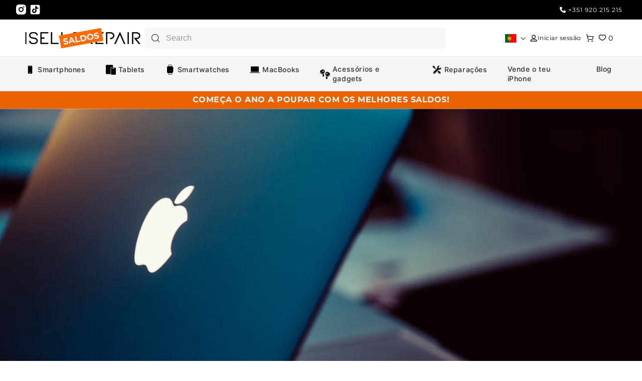

--- FILE ---
content_type: text/css
request_url: https://www.isell.pt/cdn/shop/t/98/assets/elfsight-footer-mobile.css?v=66276351158110173391762537117
body_size: -364
content:
@media screen and (max-width: 749px){.elfsight-app-fa5d0d2b-3e3b-452d-9d8a-e2680bd3da97{margin-top:2rem!important}.footer__content-bottom .elfsight-app-fa5d0d2b-3e3b-452d-9d8a-e2680bd3da97,footer .elfsight-app-fa5d0d2b-3e3b-452d-9d8a-e2680bd3da97{margin-top:2rem!important}}@media screen and (max-width: 374px){.elfsight-app-fa5d0d2b-3e3b-452d-9d8a-e2680bd3da97{margin-top:1.5rem!important}.footer__content-bottom .elfsight-app-fa5d0d2b-3e3b-452d-9d8a-e2680bd3da97,footer .elfsight-app-fa5d0d2b-3e3b-452d-9d8a-e2680bd3da97{margin-top:1.5rem!important}}.elfsight-app-fa5d0d2b-3e3b-452d-9d8a-e2680bd3da97{--elfsight-review-count-font-size: 1.9rem;--elfsight-rating-font-size: 2.3rem}.elfsight-app-fa5d0d2b-3e3b-452d-9d8a-e2680bd3da97 .es-badge-reviews-count,.elfsight-app-fa5d0d2b-3e3b-452d-9d8a-e2680bd3da97 .es-badge-reviews-count a,.elfsight-app-fa5d0d2b-3e3b-452d-9d8a-e2680bd3da97 .es-badge-reviews-count span,.elfsight-app-fa5d0d2b-3e3b-452d-9d8a-e2680bd3da97 .clickable-review-text{font-size:1.9rem!important;line-height:1.25!important;font-weight:600!important;letter-spacing:.3px!important}.elfsight-app-fa5d0d2b-3e3b-452d-9d8a-e2680bd3da97 .es-rating-value,.elfsight-app-fa5d0d2b-3e3b-452d-9d8a-e2680bd3da97 .es-badge-rating{font-size:2.3rem!important;font-weight:700!important;line-height:1.2!important}.elfsight-app-1e1e26a9-8d38-4ae0-82a1-8c6830e66a5a .es-badge-reviews-count,.elfsight-app-1e1e26a9-8d38-4ae0-82a1-8c6830e66a5a .es-badge-reviews-count a,.elfsight-app-1e1e26a9-8d38-4ae0-82a1-8c6830e66a5a .clickable-review-text{font-size:1.25rem!important;font-weight:500!important}.elfsight-app-1e1e26a9-8d38-4ae0-82a1-8c6830e66a5a .es-rating-value{font-size:1.5rem!important;font-weight:600!important}@media screen and (max-width: 749px){.elfsight-app-fa5d0d2b-3e3b-452d-9d8a-e2680bd3da97 .es-badge-reviews-count,.elfsight-app-fa5d0d2b-3e3b-452d-9d8a-e2680bd3da97 .es-badge-reviews-count a,.elfsight-app-fa5d0d2b-3e3b-452d-9d8a-e2680bd3da97 .clickable-review-text{font-size:1.7rem!important}.elfsight-app-fa5d0d2b-3e3b-452d-9d8a-e2680bd3da97 .es-rating-value,.elfsight-app-fa5d0d2b-3e3b-452d-9d8a-e2680bd3da97 .es-badge-rating{font-size:2.1rem!important}}@media screen and (max-width: 374px){.elfsight-app-fa5d0d2b-3e3b-452d-9d8a-e2680bd3da97 .es-badge-reviews-count,.elfsight-app-fa5d0d2b-3e3b-452d-9d8a-e2680bd3da97 .es-badge-reviews-count a,.elfsight-app-fa5d0d2b-3e3b-452d-9d8a-e2680bd3da97 .clickable-review-text{font-size:1.5rem!important}.elfsight-app-fa5d0d2b-3e3b-452d-9d8a-e2680bd3da97 .es-rating-value,.elfsight-app-fa5d0d2b-3e3b-452d-9d8a-e2680bd3da97 .es-badge-rating{font-size:1.9rem!important}}.clickable-review-text{cursor:pointer!important}
/*# sourceMappingURL=/cdn/shop/t/98/assets/elfsight-footer-mobile.css.map?v=66276351158110173391762537117 */


--- FILE ---
content_type: text/css
request_url: https://www.isell.pt/cdn/shop/t/98/assets/rating-fix.css?v=48574385658110546551762537245
body_size: -649
content:
/* Hide rating count until fully loaded */
.rating-count {
    opacity: 0;
    transition: opacity 0.3s ease;
}

.rating-count.loaded {
    opacity: 1;
} 

--- FILE ---
content_type: text/css
request_url: https://www.isell.pt/cdn/shop/t/98/assets/trustpilot-stars.css?v=99659971407266470311762537277
body_size: 283
content:
.elfsight-app-1e1e26a9-8d38-4ae0-82a1-8c6830e66a5a .es-embed-root,.elfsight-app-1e1e26a9-8d38-4ae0-82a1-8c6830e66a5a .es-main-container,.elfsight-app-1e1e26a9-8d38-4ae0-82a1-8c6830e66a5a .es-layout-sidebar-container,.elfsight-app-1e1e26a9-8d38-4ae0-82a1-8c6830e66a5a .es-layout-sidebar-inner,.elfsight-app-1e1e26a9-8d38-4ae0-82a1-8c6830e66a5a .es-badge-container{padding:0!important;margin:0!important;width:auto!important;display:flex!important;flex-direction:row!important;align-items:center!important;gap:.5rem!important;flex-wrap:nowrap!important;white-space:nowrap!important}.elfsight-app-1e1e26a9-8d38-4ae0-82a1-8c6830e66a5a{display:flex!important;justify-content:center!important;align-items:center!important;margin:0 auto!important}.elfsight-app-1e1e26a9-8d38-4ae0-82a1-8c6830e66a5a .es-rating-container,.elfsight-app-1e1e26a9-8d38-4ae0-82a1-8c6830e66a5a .es-badge-rating-container,.elfsight-app-1e1e26a9-8d38-4ae0-82a1-8c6830e66a5a .es-card-badge-container{display:flex!important;flex-direction:row!important;align-items:center!important;gap:.5rem!important;margin:0!important;padding:0!important;white-space:nowrap!important}.elfsight-app-1e1e26a9-8d38-4ae0-82a1-8c6830e66a5a .es-rating-value{margin:0!important;padding:0!important;font-size:1.5rem!important;font-weight:700!important;white-space:nowrap!important;display:inline-flex!important;align-items:center!important;color:#d4d4d4!important}.elfsight-app-1e1e26a9-8d38-4ae0-82a1-8c6830e66a5a .es-rating-bar-container{display:flex!important;flex-direction:row!important;margin:0!important;padding:0!important;white-space:nowrap!important;align-items:center!important}.elfsight-app-1e1e26a9-8d38-4ae0-82a1-8c6830e66a5a .es-rating-item{position:relative;width:16px;height:16px;display:inline-flex!important;align-items:center!important}.elfsight-app-1e1e26a9-8d38-4ae0-82a1-8c6830e66a5a .es-badge-reviews-count,.elfsight-app-1e1e26a9-8d38-4ae0-82a1-8c6830e66a5a .es-badge-reviews-count a,.elfsight-app-1e1e26a9-8d38-4ae0-82a1-8c6830e66a5a .es-badge-reviews-count a:link,.elfsight-app-1e1e26a9-8d38-4ae0-82a1-8c6830e66a5a .es-badge-reviews-count a:visited,.elfsight-app-1e1e26a9-8d38-4ae0-82a1-8c6830e66a5a .es-badge-reviews-count a:hover,.elfsight-app-1e1e26a9-8d38-4ae0-82a1-8c6830e66a5a .es-badge-reviews-count a:active{display:inline-flex!important;align-items:center!important;font-size:1.25rem!important;white-space:nowrap!important;margin:0!important;padding:0!important;text-decoration:none!important;color:#d4d4d4!important;font-weight:inherit!important}.elfsight-app-1e1e26a9-8d38-4ae0-82a1-8c6830e66a5a script{display:none!important}.elfsight-app-1e1e26a9-8d38-4ae0-82a1-8c6830e66a5a .es-rating-item svg{width:100%!important;height:100%!important;display:block}.elfsight-app-1e1e26a9-8d38-4ae0-82a1-8c6830e66a5a .es-rating-stars-item-filled .es-rating-item-filled svg path{fill:#fca900!important}.elfsight-app-1e1e26a9-8d38-4ae0-82a1-8c6830e66a5a .es-rating-stars-item-unfilled .es-rating-item-unfilled svg path{fill:#e0e0e0!important}.elfsight-app-1e1e26a9-8d38-4ae0-82a1-8c6830e66a5a .RatingItemFilledSvg__ContainerAbsolute-sc-39e119ff-1{position:absolute;top:0;left:0;width:100%;height:100%}.elfsight-app-1e1e26a9-8d38-4ae0-82a1-8c6830e66a5a [class*=RatingItemFilledSvg] svg path,.elfsight-app-1e1e26a9-8d38-4ae0-82a1-8c6830e66a5a .es-rating-item-filled svg path,.elfsight-app-1e1e26a9-8d38-4ae0-82a1-8c6830e66a5a .es-rating-item-unfilled svg path{fill:currentColor}.elfsight-app-1e1e26a9-8d38-4ae0-82a1-8c6830e66a5a .es-rating-item-filled{color:#fca900}.elfsight-app-1e1e26a9-8d38-4ae0-82a1-8c6830e66a5a .es-rating-item-unfilled{color:#e0e0e0}.elfsight-app-5f0f03c6-e9ab-45ca-a466-3a700212d13c .es-embed-root,.elfsight-app-5f0f03c6-e9ab-45ca-a466-3a700212d13c .es-main-container,.elfsight-app-5f0f03c6-e9ab-45ca-a466-3a700212d13c .es-layout-sidebar-container,.elfsight-app-5f0f03c6-e9ab-45ca-a466-3a700212d13c .es-layout-sidebar-inner,.elfsight-app-5f0f03c6-e9ab-45ca-a466-3a700212d13c .es-badge-container{padding:0!important;margin:0!important;width:auto!important;display:flex!important;flex-direction:row!important;align-items:center!important;gap:.5rem!important;flex-wrap:nowrap!important;white-space:nowrap!important}.elfsight-app-5f0f03c6-e9ab-45ca-a466-3a700212d13c{display:flex!important;justify-content:flex-start!important;align-items:center!important;margin:0!important}.elfsight-app-5f0f03c6-e9ab-45ca-a466-3a700212d13c .es-rating-container,.elfsight-app-5f0f03c6-e9ab-45ca-a466-3a700212d13c .es-badge-rating-container,.elfsight-app-5f0f03c6-e9ab-45ca-a466-3a700212d13c .es-card-badge-container{display:flex!important;flex-direction:row!important;align-items:center!important;gap:.5rem!important;margin:0!important;padding:0!important;white-space:nowrap!important}.elfsight-app-5f0f03c6-e9ab-45ca-a466-3a700212d13c .es-rating-value{margin:0!important;padding:0!important;font-size:1.25rem!important;font-weight:700!important;white-space:nowrap!important;display:inline-flex!important;align-items:center!important}.elfsight-app-5f0f03c6-e9ab-45ca-a466-3a700212d13c .es-rating-bar-container{display:flex!important;flex-direction:row!important;margin:0!important;padding:0!important;white-space:nowrap!important;align-items:center!important}.elfsight-app-5f0f03c6-e9ab-45ca-a466-3a700212d13c .es-rating-item{position:relative;width:16px;height:16px;display:inline-flex!important;align-items:center!important}.elfsight-app-5f0f03c6-e9ab-45ca-a466-3a700212d13c .es-badge-reviews-count,.elfsight-app-5f0f03c6-e9ab-45ca-a466-3a700212d13c .es-badge-reviews-count a,.elfsight-app-5f0f03c6-e9ab-45ca-a466-3a700212d13c .es-badge-reviews-count a:link,.elfsight-app-5f0f03c6-e9ab-45ca-a466-3a700212d13c .es-badge-reviews-count a:visited,.elfsight-app-5f0f03c6-e9ab-45ca-a466-3a700212d13c .es-badge-reviews-count a:hover,.elfsight-app-5f0f03c6-e9ab-45ca-a466-3a700212d13c .es-badge-reviews-count a:active{display:inline-flex!important;align-items:center!important;font-size:1.25rem!important;white-space:nowrap!important;margin:0!important;padding:0!important;text-decoration:none!important;color:inherit!important;font-weight:inherit!important}.elfsight-app-5f0f03c6-e9ab-45ca-a466-3a700212d13c script{display:none!important}.elfsight-app-5f0f03c6-e9ab-45ca-a466-3a700212d13c .es-rating-item svg{width:100%!important;height:100%!important;display:block}.elfsight-app-5f0f03c6-e9ab-45ca-a466-3a700212d13c .es-rating-stars-item-filled .es-rating-item-filled svg path{fill:#fca900!important}.elfsight-app-5f0f03c6-e9ab-45ca-a466-3a700212d13c .es-rating-stars-item-unfilled .es-rating-item-unfilled svg path{fill:#e0e0e0!important}.elfsight-app-5f0f03c6-e9ab-45ca-a466-3a700212d13c .RatingItemFilledSvg__ContainerAbsolute-sc-39e119ff-1{position:absolute;top:0;left:0;width:100%;height:100%}.elfsight-app-5f0f03c6-e9ab-45ca-a466-3a700212d13c [class*=RatingItemFilledSvg] svg path,.elfsight-app-5f0f03c6-e9ab-45ca-a466-3a700212d13c .es-rating-item-filled svg path,.elfsight-app-5f0f03c6-e9ab-45ca-a466-3a700212d13c .es-rating-item-unfilled svg path{fill:currentColor}.elfsight-app-5f0f03c6-e9ab-45ca-a466-3a700212d13c .es-rating-item-filled{color:#fca900}.elfsight-app-5f0f03c6-e9ab-45ca-a466-3a700212d13c .es-rating-item-unfilled{color:#e0e0e0}.elfsight-app-5f0f03c6-e9ab-45ca-a466-3a700212d13c .es-badge-reviews-count,.elfsight-app-5f0f03c6-e9ab-45ca-a466-3a700212d13c [class*=BadgeReviewsCount__Content]{font-size:1.5rem!important}.elfsight-app-1e1e26a9-8d38-4ae0-82a1-8c6830e66a5a .es-badge-reviews-count,.elfsight-app-1e1e26a9-8d38-4ae0-82a1-8c6830e66a5a [class*=BadgeReviewsCount__Content]{font-size:1.5rem!important;color:#d4d4d4!important}@media (min-width: 750px) and (max-width: 989px){.elfsight-app-5f0f03c6-e9ab-45ca-a466-3a700212d13c .es-badge-reviews-count{font-size:1.375rem!important}.elfsight-app-1e1e26a9-8d38-4ae0-82a1-8c6830e66a5a .es-badge-reviews-count{font-size:1.375rem!important;color:#d4d4d4!important}}@media (max-width: 749px){.elfsight-app-5f0f03c6-e9ab-45ca-a466-3a700212d13c .es-badge-reviews-count{font-size:1.25rem!important}.elfsight-app-1e1e26a9-8d38-4ae0-82a1-8c6830e66a5a .es-badge-reviews-count{font-size:1.25rem!important;color:#d4d4d4!important}}@media (max-width: 428px){.elfsight-app-5f0f03c6-e9ab-45ca-a466-3a700212d13c .es-badge-reviews-count{font-size:1.125rem!important}.elfsight-app-1e1e26a9-8d38-4ae0-82a1-8c6830e66a5a .es-badge-reviews-count{font-size:1.125rem!important;color:#d4d4d4!important}}@media (max-width: 390px){.elfsight-app-5f0f03c6-e9ab-45ca-a466-3a700212d13c .es-badge-reviews-count{font-size:1rem!important}.elfsight-app-1e1e26a9-8d38-4ae0-82a1-8c6830e66a5a .es-badge-reviews-count{font-size:1rem!important;color:#d4d4d4!important}}@media (max-width: 375px){.elfsight-app-5f0f03c6-e9ab-45ca-a466-3a700212d13c .es-badge-reviews-count{font-size:.875rem!important}.elfsight-app-1e1e26a9-8d38-4ae0-82a1-8c6830e66a5a .es-badge-reviews-count{font-size:.875rem!important;color:#d4d4d4!important}}@media (max-width: 320px){.elfsight-app-5f0f03c6-e9ab-45ca-a466-3a700212d13c .es-badge-reviews-count{font-size:.75rem!important}.elfsight-app-1e1e26a9-8d38-4ae0-82a1-8c6830e66a5a .es-badge-reviews-count{font-size:.75rem!important;color:#d4d4d4!important}}.elfsight-app-5f0f03c6-e9ab-45ca-a466-3a700212d13c .es-badge-reviews-count a{text-decoration:none!important;color:inherit!important;font-weight:inherit!important;font-size:inherit!important}.elfsight-app-1e1e26a9-8d38-4ae0-82a1-8c6830e66a5a .es-badge-reviews-count a{text-decoration:none!important;color:#d4d4d4!important;font-weight:inherit!important;font-size:inherit!important}.elfsight-app-5f0f03c6-e9ab-45ca-a466-3a700212d13c .es-rating-value,.elfsight-app-1e1e26a9-8d38-4ae0-82a1-8c6830e66a5a .es-rating-value,.elfsight-app-5f0f03c6-e9ab-45ca-a466-3a700212d13c [class*=RatingValue__Container],.elfsight-app-1e1e26a9-8d38-4ae0-82a1-8c6830e66a5a [class*=RatingValue__Container]{cursor:pointer!important;text-decoration:none!important;color:inherit!important;transition:opacity .2s ease!important}.elfsight-app-5f0f03c6-e9ab-45ca-a466-3a700212d13c .es-rating-value:hover,.elfsight-app-1e1e26a9-8d38-4ae0-82a1-8c6830e66a5a .es-rating-value:hover,.elfsight-app-5f0f03c6-e9ab-45ca-a466-3a700212d13c [class*=RatingValue__Container]:hover,.elfsight-app-1e1e26a9-8d38-4ae0-82a1-8c6830e66a5a [class*=RatingValue__Container]:hover{opacity:.8!important}.es-rating-value,[class*=elfsight-app] .es-rating-value,[class*=RatingValue__Container],[class*=elfsight-app] [class*=RatingValue__Container],div[class*=RatingValue],[class*=elfsight] div[class*=RatingValue],.es-badge-reviews-count,[class*=elfsight-app] .es-badge-reviews-count,[class*=BadgeReviewsCount__Content],[class*=elfsight-app] [class*=BadgeReviewsCount__Content],div[class*=BadgeReviewsCount],[class*=elfsight] div[class*=BadgeReviewsCount],div[class*=sc-][class*=RatingValue],div[class*=sc-][class*=BadgeReviews],div[class^=sc-15709ac2],div[class^=sc-8c53014]{font-size:1.5rem!important}
/*# sourceMappingURL=/cdn/shop/t/98/assets/trustpilot-stars.css.map?v=99659971407266470311762537277 */


--- FILE ---
content_type: text/css
request_url: https://www.isell.pt/cdn/shop/t/98/assets/component-list-social.css?v=26728377492750205251762537083
body_size: -473
content:
.list-social{display:flex;flex-wrap:wrap;justify-content:flex-end}@media only screen and (max-width: 749px){.list-social{justify-content:center;display:none}}.list-social__item .icon{height:2.2rem;width:2.2rem}.list-social__link{align-items:center;display:flex;padding:0rem;color:rgb(var(--color-foreground))}.utility-bar .list-social__link{padding:0 .8rem;height:3.8rem}.list-social__link:hover .icon{transform:scale(1.07)}
/*# sourceMappingURL=/cdn/shop/t/98/assets/component-list-social.css.map?v=26728377492750205251762537083 */


--- FILE ---
content_type: text/css
request_url: https://www.isell.pt/cdn/shop/t/98/assets/component-newsletter.css?v=86997134131691291111762537089
body_size: -275
content:
.newsletter-form{display:flex;flex-direction:column;justify-content:center;align-items:center;width:100%;position:relative;height:100%}@media screen and (min-width: 750px){.newsletter-form{align-items:flex-start;margin:0 auto}}.newsletter-form__field-wrapper{width:100%}.newsletter-form__field-wrapper .field__input{background:var(--secondary-background);height:auto;border-radius:20px;padding:2rem 5rem 2rem 2rem}.newsletter-form__field-wrapper .field__input::placeholder{color:#141718a6!important;font-size:14px;line-height:21px;opacity:1}.newsletter-form__field-wrapper .field{z-index:0}.newsletter-form__message{justify-content:center;margin-bottom:0}.newsletter-form__message--success{margin-top:2rem}@media screen and (min-width: 750px){.newsletter-form__message{justify-content:flex-start}}.newsletter-form__button{width:4.4rem;margin:0;right:10px;top:0;height:100%;z-index:2}.newsletter-form__button:focus-visible{box-shadow:0 0 0 .3rem rgb(var(--color-background)),0 0 0 .4rem rgba(var(--color-foreground));background-color:rgb(var(--color-background))}.newsletter-form__button:focus{box-shadow:0 0 0 .3rem rgb(var(--color-background)),0 0 0 .4rem rgba(var(--color-foreground));background-color:rgb(var(--color-background))}.newsletter-form__button:not(:focus-visible):not(.focused){box-shadow:inherit;background-color:inherit}.newsletter-form__button .icon{width:1.5rem}.newsletter-title{display:flex;height:100%;align-items:center}.phone-holder{display:flex;gap:10px;align-items:center;height:100%}.phone-holder p{margin:0}.phone-icon{width:48px;height:48px;border-radius:24px;opacity:0px;display:flex;justify-content:center;align-items:center;background:#f4f6ff}.newsletter-form__field-wrapper .field:after,.newsletter-form__field-wrapper .field:before{content:none}
/*# sourceMappingURL=/cdn/shop/t/98/assets/component-newsletter.css.map?v=86997134131691291111762537089 */


--- FILE ---
content_type: text/css
request_url: https://www.isell.pt/cdn/shop/t/98/assets/component-search.css?v=96271645858683571871762537099
body_size: -361
content:
.search__input.field__input{padding-right:9.8rem}.search__button{right:var(--inputs-border-width);top:var(--inputs-border-width)}@media (max-width: 990px){.search__button{right:var(--inputs-border-width);top:5px}}.reset__button{right:calc(var(--inputs-border-width) + 4.4rem);top:var(--inputs-border-width)}.reset__button:not(:focus-visible):after{border-right:.1rem solid rgba(var(--color-foreground),.08);display:block;height:calc(100% - 1.6rem);content:"";position:absolute;right:0}.reset__button:not(:focus):after{border-right:.1rem solid rgba(var(--color-foreground),.08);display:block;height:calc(100% - 1.8rem);content:"";position:absolute;right:0}.search__button:focus-visible,.reset__button:focus-visible{background-color:rgb(var(--color-background));z-index:4}.search__button:focus,.reset__button:focus{background-color:rgb(var(--color-background));z-index:4}.search__button:not(:focus-visible):not(.focused),.reset__button:not(:focus-visible):not(.focused){box-shadow:inherit;background-color:inherit}.search__button:hover .icon,.reset__button:hover .icon{transform:scale(1.07)}.search__button .icon{height:1.8rem;width:1.8rem}.reset__button .icon.icon-close{height:1.8rem;width:1.8rem;stroke-width:.1rem}input::-webkit-search-decoration{-webkit-appearance:none}.template-search__results{position:relative}.field__input:not(:placeholder-shown)~.field__label{top:calc(var(--inputs-border-width) + .1rem);left:calc(var(--inputs-border-width) + 1.5rem)}
/*# sourceMappingURL=/cdn/shop/t/98/assets/component-search.css.map?v=96271645858683571871762537099 */


--- FILE ---
content_type: text/javascript
request_url: https://www.isell.pt/cdn/shop/t/98/assets/global.js?v=88793630816893479311762537125
body_size: 11818
content:
function getFocusableElements(container){return Array.from(container.querySelectorAll("summary, a[href], button:enabled, [tabindex]:not([tabindex^='-']), [draggable], area, input:not([type=hidden]):enabled, select:enabled, textarea:enabled, object, iframe"))}class SectionId{static#separator="__";static parseId(qualifiedSectionId){return qualifiedSectionId.split(SectionId.#separator)[0]}static parseSectionName(qualifiedSectionId){return qualifiedSectionId.split(SectionId.#separator)[1]}static getIdForSection(sectionId,sectionName){return`${sectionId}${SectionId.#separator}${sectionName}`}}class HTMLUpdateUtility{static viewTransition(oldNode,newContent,preProcessCallbacks=[],postProcessCallbacks=[]){preProcessCallbacks?.forEach(callback=>callback(newContent));const newNodeWrapper=document.createElement("div");HTMLUpdateUtility.setInnerHTML(newNodeWrapper,newContent.outerHTML);const newNode=newNodeWrapper.firstChild,uniqueKey=Date.now();oldNode.querySelectorAll("[id], [form]").forEach(element=>{element.id&&(element.id=`${element.id}-${uniqueKey}`),element.form&&element.setAttribute("form",`${element.form.getAttribute("id")}-${uniqueKey}`)}),oldNode.parentNode.insertBefore(newNode,oldNode),oldNode.style.display="none",postProcessCallbacks?.forEach(callback=>callback(newNode)),setTimeout(()=>oldNode.remove(),500)}static setInnerHTML(element,html){element.innerHTML=html,element.querySelectorAll("script").forEach(oldScriptTag=>{const newScriptTag=document.createElement("script");Array.from(oldScriptTag.attributes).forEach(attribute=>{newScriptTag.setAttribute(attribute.name,attribute.value)}),newScriptTag.appendChild(document.createTextNode(oldScriptTag.innerHTML)),oldScriptTag.parentNode.replaceChild(newScriptTag,oldScriptTag)})}}document.querySelectorAll('[id^="Details-"] summary').forEach(summary=>{summary.setAttribute("role","button"),summary.setAttribute("aria-expanded",summary.parentNode.hasAttribute("open")),summary.nextElementSibling.getAttribute("id")&&summary.setAttribute("aria-controls",summary.nextElementSibling.id),summary.addEventListener("click",event=>{console.log("aria-expanded",!event.currentTarget.closest("details").hasAttribute("open")),event.currentTarget.setAttribute("aria-expanded",!event.currentTarget.closest("details").hasAttribute("open"))}),!summary.closest("header-drawer, menu-drawer")&&summary.parentElement.addEventListener("keyup",onKeyUpEscape)});const trapFocusHandlers={};function trapFocus(container,elementToFocus=container){var elements=getFocusableElements(container),first=elements[0],last=elements[elements.length-1];removeTrapFocus(),trapFocusHandlers.focusin=event=>{event.target!==container&&event.target!==last&&event.target!==first||document.addEventListener("keydown",trapFocusHandlers.keydown)},trapFocusHandlers.focusout=function(){document.removeEventListener("keydown",trapFocusHandlers.keydown)},trapFocusHandlers.keydown=function(event){event.code.toUpperCase()==="TAB"&&(event.target===last&&!event.shiftKey&&(event.preventDefault(),first.focus()),(event.target===container||event.target===first)&&event.shiftKey&&(event.preventDefault(),last.focus()))},document.addEventListener("focusout",trapFocusHandlers.focusout),document.addEventListener("focusin",trapFocusHandlers.focusin),elementToFocus.focus(),elementToFocus.tagName==="INPUT"&&["search","text","email","url"].includes(elementToFocus.type)&&elementToFocus.value&&elementToFocus.setSelectionRange(0,elementToFocus.value.length)}try{document.querySelector(":focus-visible")}catch{focusVisiblePolyfill()}function focusVisiblePolyfill(){const navKeys=["ARROWUP","ARROWDOWN","ARROWLEFT","ARROWRIGHT","TAB","ENTER","SPACE","ESCAPE","HOME","END","PAGEUP","PAGEDOWN"];let currentFocusedElement=null,mouseClick=null;window.addEventListener("keydown",event=>{navKeys.includes(event.code.toUpperCase())&&(mouseClick=!1)}),window.addEventListener("mousedown",event=>{mouseClick=!0}),window.addEventListener("focus",()=>{currentFocusedElement&&currentFocusedElement.classList.remove("focused"),!mouseClick&&(currentFocusedElement=document.activeElement,currentFocusedElement.classList.add("focused"))},!0)}function pauseAllMedia(){document.querySelectorAll(".js-youtube").forEach(video=>{video.contentWindow.postMessage('{"event":"command","func":"pauseVideo","args":""}',"*")}),document.querySelectorAll(".js-vimeo").forEach(video=>{video.contentWindow.postMessage('{"method":"pause"}',"*")}),document.querySelectorAll("video").forEach(video=>video.pause()),document.querySelectorAll("product-model").forEach(model=>{model.modelViewerUI&&model.modelViewerUI.pause()})}function removeTrapFocus(elementToFocus=null){document.removeEventListener("focusin",trapFocusHandlers.focusin),document.removeEventListener("focusout",trapFocusHandlers.focusout),document.removeEventListener("keydown",trapFocusHandlers.keydown),elementToFocus&&elementToFocus.focus()}function onKeyUpEscape(event){if(console.log("onKeyUpEscape"),event.code.toUpperCase()!=="ESCAPE")return;const openDetailsElement=event.target.closest("details[open]");if(!openDetailsElement)return;const summaryElement=openDetailsElement.querySelector("summary");openDetailsElement.removeAttribute("open"),summaryElement.setAttribute("aria-expanded",!1),summaryElement.focus()}class QuantityInput extends HTMLElement{constructor(){super(),this.input=this.querySelector("input"),this.changeEvent=new Event("change",{bubbles:!0}),this.input.addEventListener("change",this.onInputChange.bind(this)),this.querySelectorAll("button").forEach(button=>button.addEventListener("click",this.onButtonClick.bind(this)))}quantityUpdateUnsubscriber=void 0;connectedCallback(){this.validateQtyRules(),this.quantityUpdateUnsubscriber=subscribe(PUB_SUB_EVENTS.quantityUpdate,this.validateQtyRules.bind(this))}disconnectedCallback(){this.quantityUpdateUnsubscriber&&this.quantityUpdateUnsubscriber()}onInputChange(event){this.validateQtyRules()}onButtonClick(event){event.preventDefault();const previousValue=this.input.value;event.target.name==="plus"?parseInt(this.input.dataset.min)>parseInt(this.input.step)&&this.input.value==0?this.input.value=this.input.dataset.min:this.input.stepUp():this.input.stepDown(),previousValue!==this.input.value&&this.input.dispatchEvent(this.changeEvent),this.input.dataset.min===previousValue&&event.target.name==="minus"&&(this.input.value=parseInt(this.input.min))}validateQtyRules(){const value=parseInt(this.input.value);if(this.input.min&&this.querySelector(".quantity__button[name='minus']").classList.toggle("disabled",parseInt(value)<=parseInt(this.input.min)),this.input.max){const max=parseInt(this.input.max);this.querySelector(".quantity__button[name='plus']").classList.toggle("disabled",value>=max)}}}customElements.define("quantity-input",QuantityInput);function debounce(fn,wait){let t;return(...args)=>{clearTimeout(t),t=setTimeout(()=>fn.apply(this,args),wait)}}function throttle(fn,delay){let lastCall=0;return function(...args){const now=new Date().getTime();if(!(now-lastCall<delay))return lastCall=now,fn(...args)}}function fetchConfig(type="json"){return{method:"POST",headers:{"Content-Type":"application/json",Accept:`application/${type}`}}}typeof window.Shopify>"u"&&(window.Shopify={}),Shopify.bind=function(fn,scope){return function(){return fn.apply(scope,arguments)}},Shopify.setSelectorByValue=function(selector,value){for(var i=0,count=selector.options.length;i<count;i++){var option=selector.options[i];if(value==option.value||value==option.innerHTML)return selector.selectedIndex=i,i}},Shopify.addListener=function(target,eventName,callback){target.addEventListener?target.addEventListener(eventName,callback,!1):target.attachEvent("on"+eventName,callback)},Shopify.postLink=function(path,options){options=options||{};var method=options.method||"post",params=options.parameters||{},form=document.createElement("form");form.setAttribute("method",method),form.setAttribute("action",path);for(var key in params){var hiddenField=document.createElement("input");hiddenField.setAttribute("type","hidden"),hiddenField.setAttribute("name",key),hiddenField.setAttribute("value",params[key]),form.appendChild(hiddenField)}document.body.appendChild(form),form.submit(),document.body.removeChild(form)},Shopify.CountryProvinceSelector=function(country_domid,province_domid,options){this.countryEl=document.getElementById(country_domid),this.provinceEl=document.getElementById(province_domid),this.provinceContainer=document.getElementById(options.hideElement||province_domid),Shopify.addListener(this.countryEl,"change",Shopify.bind(this.countryHandler,this)),this.initCountry(),this.initProvince()},Shopify.CountryProvinceSelector.prototype={initCountry:function(){var value=this.countryEl.getAttribute("data-default");Shopify.setSelectorByValue(this.countryEl,value),this.countryHandler()},initProvince:function(){var value=this.provinceEl.getAttribute("data-default");value&&this.provinceEl.options.length>0&&Shopify.setSelectorByValue(this.provinceEl,value)},countryHandler:function(e){var opt=this.countryEl.options[this.countryEl.selectedIndex],raw=opt.getAttribute("data-provinces"),provinces=JSON.parse(raw);if(this.clearOptions(this.provinceEl),provinces&&provinces.length==0)this.provinceContainer.style.display="none";else{for(var i=0;i<provinces.length;i++){var opt=document.createElement("option");opt.value=provinces[i][0],opt.innerHTML=provinces[i][1],this.provinceEl.appendChild(opt)}this.provinceContainer.style.display=""}},clearOptions:function(selector){for(;selector.firstChild;)selector.removeChild(selector.firstChild)},setOptions:function(selector,values){for(var i=0,count=values.length;i<values.length;i++){var opt=document.createElement("option");opt.value=values[i],opt.innerHTML=values[i],selector.appendChild(opt)}}};class wishListButton extends HTMLElement{constructor(){super(),this.storageKey="WishList",this.addEventListener("click",this.handleClick.bind(this)),this.initializeButton()}getWishlistFromStorage(){const storedData=localStorage.getItem(this.storageKey);return storedData?JSON.parse(storedData):[]}saveWishlistToStorage(wishlistArray){localStorage.setItem(this.storageKey,JSON.stringify(wishlistArray)),document.querySelectorAll("wish-list-count").forEach(el=>el.updateCount())}isItemInWishlist(wishlistArray,itemId){return wishlistArray.some(item=>item.id===itemId)}handleClick(event){event.preventDefault();const itemId=this.getAttribute("data-id"),itemUrl=this.getAttribute("data-url"),wishlistArray=this.getWishlistFromStorage();if(this.isItemInWishlist(wishlistArray,itemId)){const updatedWishlist=wishlistArray.filter(item=>item.id!==itemId);this.saveWishlistToStorage(updatedWishlist),this.classList.remove("active")}else wishlistArray.push({id:itemId,url:itemUrl}),this.saveWishlistToStorage(wishlistArray),this.classList.add("active")}initializeButton(){const itemId=this.getAttribute("data-id"),wishlistArray=this.getWishlistFromStorage();this.isItemInWishlist(wishlistArray,itemId)?this.classList.add("active"):this.classList.remove("active")}}customElements.define("wish-list-button",wishListButton);class wishListItems extends HTMLElement{constructor(){super(),this.storageKey="WishList",this.processWishlistItems()}getWishlistFromStorage(){const storedData=localStorage.getItem(this.storageKey);return storedData?JSON.parse(storedData):[]}async processWishlistItems(){const wishlist=this.getWishlistFromStorage(),container=this.querySelector("#WishListItems");if(container)for(const item of wishlist)try{const response=await fetch(item.url);if(!response.ok)throw new Error(`Request failed with status ${response.status}`);const htmlText=await response.text(),gridItem=new DOMParser().parseFromString(htmlText,"text/html").querySelector(".grid__item");gridItem&&container.appendChild(gridItem)}catch(error){console.error(`Error processing item with ID ${item.id}:`,error)}}}customElements.define("wish-list-items",wishListItems);class wishListCount extends HTMLElement{constructor(){super(),this.storageKey="WishList",this.updateCount()}getWishlistFromStorage(){const storedData=localStorage.getItem(this.storageKey);return storedData?JSON.parse(storedData):[]}updateCount(){const wishlistArray=this.getWishlistFromStorage();this.textContent=wishlistArray.length}}customElements.define("wish-list-count",wishListCount);class MenuDrawer extends HTMLElement{constructor(){super(),this.mainDetailsToggle=this.querySelector("details"),this.addEventListener("keyup",this.onKeyUp.bind(this)),this.addEventListener("focusout",this.onFocusOut.bind(this)),this.bindEvents()}bindEvents(){this.querySelectorAll("summary").forEach(summary=>summary.addEventListener("click",this.onSummaryClick.bind(this))),this.querySelectorAll("button:not(.localization-selector):not(.country-selector__close-button):not(.country-filter__reset-button)").forEach(button=>button.addEventListener("click",this.onCloseButtonClick.bind(this)))}onKeyUp(event){if(event.code.toUpperCase()!=="ESCAPE")return;const openDetailsElement=event.target.closest("details[open]");openDetailsElement&&(openDetailsElement===this.mainDetailsToggle?this.closeMenuDrawer(event,this.mainDetailsToggle.querySelector("summary")):this.closeSubmenu(openDetailsElement))}onSummaryClick(event){const summaryElement=event.currentTarget,detailsElement=summaryElement.parentNode,parentMenuElement=detailsElement.closest(".has-submenu"),isOpen=detailsElement.hasAttribute("open");function addTrapFocus(){trapFocus(summaryElement.nextElementSibling,detailsElement.querySelector("button")),summaryElement.nextElementSibling.removeEventListener("transitionend",addTrapFocus)}detailsElement===this.mainDetailsToggle?(isOpen&&event.preventDefault(),isOpen?this.closeMenuDrawer(event,summaryElement):this.openMenuDrawer(summaryElement),window.matchMedia("(max-width: 990px)")&&document.documentElement.style.setProperty("--viewport-height",`${window.innerHeight}px`)):setTimeout(()=>{detailsElement.classList.add("menu-opening"),summaryElement.setAttribute("aria-expanded",!0),parentMenuElement&&parentMenuElement.classList.add("submenu-open"),summaryElement.nextElementSibling.addEventListener("transitionend",addTrapFocus)},100)}openMenuDrawer(summaryElement){setTimeout(()=>{this.mainDetailsToggle.classList.add("menu-opening")}),summaryElement.setAttribute("aria-expanded",!0),trapFocus(this.mainDetailsToggle,summaryElement),document.body.classList.add(`overflow-hidden-${this.dataset.breakpoint}`)}closeMenuDrawer(event,elementToFocus=!1){event!==void 0&&(this.mainDetailsToggle.classList.remove("menu-opening"),this.mainDetailsToggle.querySelectorAll("details").forEach(details=>{details.removeAttribute("open"),details.classList.remove("menu-opening")}),this.mainDetailsToggle.querySelectorAll(".submenu-open").forEach(submenu=>{submenu.classList.remove("submenu-open")}),document.body.classList.remove(`overflow-hidden-${this.dataset.breakpoint}`),removeTrapFocus(elementToFocus),this.closeAnimation(this.mainDetailsToggle),event instanceof KeyboardEvent&&elementToFocus?.setAttribute("aria-expanded",!1))}onFocusOut(){setTimeout(()=>{this.mainDetailsToggle.hasAttribute("open")&&!this.mainDetailsToggle.contains(document.activeElement)&&this.closeMenuDrawer()})}onCloseButtonClick(event){const detailsElement=event.currentTarget.closest("details");this.closeSubmenu(detailsElement)}closeSubmenu(detailsElement){const parentMenuElement=detailsElement.closest(".submenu-open");parentMenuElement&&parentMenuElement.classList.remove("submenu-open"),detailsElement.classList.remove("menu-opening"),detailsElement.querySelector("summary").setAttribute("aria-expanded",!1),removeTrapFocus(detailsElement.querySelector("summary")),this.closeAnimation(detailsElement)}closeAnimation(detailsElement){let animationStart;const handleAnimation=time=>{animationStart===void 0&&(animationStart=time),time-animationStart<400?window.requestAnimationFrame(handleAnimation):(detailsElement.removeAttribute("open"),detailsElement.closest("details[open]")&&trapFocus(detailsElement.closest("details[open]"),detailsElement.querySelector("summary")))};window.requestAnimationFrame(handleAnimation)}}customElements.define("menu-drawer",MenuDrawer);class HeaderDrawer extends MenuDrawer{constructor(){super()}openMenuDrawer(summaryElement){this.header=this.header||document.querySelector(".section-header"),this.borderOffset=this.borderOffset||this.closest(".header-wrapper").classList.contains("header-wrapper--border-bottom")?1:0,document.documentElement.style.setProperty("--header-bottom-position",`${parseInt(this.header.getBoundingClientRect().bottom-this.borderOffset)}px`),this.header.classList.add("menu-open"),setTimeout(()=>{this.mainDetailsToggle.classList.add("menu-opening")}),summaryElement.setAttribute("aria-expanded",!0),window.addEventListener("resize",this.onResize),trapFocus(this.mainDetailsToggle,summaryElement),document.body.classList.add("overflow-hidden")}closeMenuDrawer(event,elementToFocus){elementToFocus&&(super.closeMenuDrawer(event,elementToFocus),this.header.classList.remove("menu-open"),window.removeEventListener("resize",this.onResize),document.body.classList.remove("overflow-hidden"))}onResize=()=>{this.header&&document.documentElement.style.setProperty("--header-bottom-position",`${parseInt(this.header.getBoundingClientRect().bottom-this.borderOffset)}px`),document.documentElement.style.setProperty("--viewport-height",`${window.innerHeight}px`)}}customElements.define("header-drawer",HeaderDrawer);class ModalDialog extends HTMLElement{constructor(){super(),this.querySelector('[id^="ModalClose-"]').addEventListener("click",this.hide.bind(this,!1)),this.addEventListener("keyup",event=>{event.code.toUpperCase()==="ESCAPE"&&this.hide()}),this.classList.contains("media-modal")?this.addEventListener("pointerup",event=>{event.pointerType==="mouse"&&!event.target.closest("deferred-media, product-model")&&this.hide()}):this.addEventListener("click",event=>{event.target===this&&this.hide()})}connectedCallback(){this.moved||(this.moved=!0,document.body.appendChild(this))}show(opener){this.openedBy=opener;const popup=this.querySelector(".template-popup");document.body.classList.add("overflow-hidden"),this.setAttribute("open",""),popup&&popup.loadContent(),trapFocus(this,this.querySelector('[role="dialog"]')),window.pauseAllMedia()}hide(){document.body.classList.remove("overflow-hidden"),document.body.dispatchEvent(new CustomEvent("modalClosed")),this.removeAttribute("open"),removeTrapFocus(this.openedBy),window.pauseAllMedia()}}customElements.define("modal-dialog",ModalDialog);class BulkModal extends HTMLElement{constructor(){super()}connectedCallback(){const handleIntersection=(entries,observer)=>{if(entries[0].isIntersecting&&(observer.unobserve(this),this.innerHTML.trim()==="")){const productUrl=this.dataset.url.split("?")[0];fetch(`${productUrl}?section_id=bulk-quick-order-list`).then(response=>response.text()).then(responseText=>{const sourceQty=new DOMParser().parseFromString(responseText,"text/html").querySelector(".quick-order-list-container").parentNode;this.innerHTML=sourceQty.innerHTML}).catch(e=>{console.error(e)})}};new IntersectionObserver(handleIntersection.bind(this)).observe(document.querySelector(`#QuickBulk-${this.dataset.productId}-${this.dataset.sectionId}`))}}customElements.define("bulk-modal",BulkModal);class ModalOpener extends HTMLElement{constructor(){super();const button=this.querySelector("button");button&&button.addEventListener("click",()=>{const modal=document.querySelector(this.getAttribute("data-modal"));modal&&modal.show(button)})}}customElements.define("modal-opener",ModalOpener);class DeferredMedia extends HTMLElement{constructor(){super();const poster=this.querySelector('[id^="Deferred-Poster-"]');poster&&poster.addEventListener("click",this.loadContent.bind(this))}loadContent(focus=!0){if(window.pauseAllMedia(),!this.getAttribute("loaded")){const content=document.createElement("div");content.appendChild(this.querySelector("template").content.firstElementChild.cloneNode(!0)),this.setAttribute("loaded",!0);const deferredElement=this.appendChild(content.querySelector("video, model-viewer, iframe"));focus&&deferredElement.focus(),deferredElement.nodeName=="VIDEO"&&deferredElement.getAttribute("autoplay")&&deferredElement.play()}}}customElements.define("deferred-media",DeferredMedia);class SliderComponent extends HTMLElement{constructor(){if(super(),this.slider=this.querySelector('[id^="Slider-"]'),this.sliderItems=this.querySelectorAll('[id^="Slide-"]'),this.enableSliderLooping=!1,this.currentPage=0,this.currentPageElement=this.querySelector(".slider-counter--current"),this.pageTotalElement=this.querySelector(".slider-counter--total"),this.prevButton=this.querySelector('button[name="previous"]'),this.nextButton=this.querySelector('button[name="next"]'),this.dotsContainer=this.querySelector(".slider-dots"),this.isVertical=this.classList.contains("slider-vertical"),!this.slider||!this.nextButton)return;this.itemsPerScroll=parseInt(this.slider.getAttribute("data-items-per-scroll"))||1,this.initPages(),new ResizeObserver(()=>this.initPages()).observe(this.slider),this.slider.addEventListener("scroll",this.debounce(this.update.bind(this),100)),this.prevButton.addEventListener("click",this.onButtonClick.bind(this)),this.nextButton.addEventListener("click",this.onButtonClick.bind(this)),this.slider.getAttribute("data-autoplay")==="true"&&this.setAutoPlay()}debounce(func,wait){let timeout;return function(...args){clearTimeout(timeout),timeout=setTimeout(()=>func.apply(this,args),wait)}}initPages(){this.sliderItemsToShow=Array.from(this.sliderItems).filter(element=>element.clientHeight>0),!(this.sliderItemsToShow.length<2)&&(this.sliderItemOffset=this.isVertical?this.sliderItemsToShow[1].offsetTop-this.sliderItemsToShow[0].offsetTop:this.sliderItemsToShow[1].offsetLeft-this.sliderItemsToShow[0].offsetLeft,this.slidesPerPage=Math.floor((this.isVertical?this.slider.clientHeight:this.slider.clientWidth)/this.sliderItemOffset),this.totalPages=Math.ceil(this.sliderItemsToShow.length/this.itemsPerScroll),this.dotsContainer&&this.initDots(),this.update())}resetPages(){this.sliderItems=this.querySelectorAll('[id^="Slide-"]'),this.initPages()}initDots(){this.dotsContainer.innerHTML="";for(let i=0;i<this.totalPages;i++){const dot=document.createElement("button");dot.classList.add("slider-dot"),i===0&&dot.classList.add("active"),dot.addEventListener("click",()=>this.goToPage(i)),this.dotsContainer.appendChild(dot)}this.dots=this.dotsContainer.querySelectorAll(".slider-dot")}update(){if(!this.slider||!this.nextButton)return;const scrollPosition=this.isVertical?this.slider.scrollTop:this.slider.scrollLeft,newPage=Math.min(Math.max(0,Math.round(scrollPosition/(this.itemsPerScroll*this.sliderItemOffset))),this.totalPages-1);newPage!==this.currentPage&&(this.currentPage=newPage,this.updateDots(),this.dispatchEvent(new CustomEvent("slideChanged",{detail:{currentPage:this.currentPage,currentElement:this.sliderItemsToShow[this.currentPage*this.itemsPerScroll]}}))),this.currentPageElement&&this.pageTotalElement&&(this.currentPageElement.textContent=this.currentPage+1,this.pageTotalElement.textContent=this.totalPages),this.toggleButtonStates()}updateDots(){!this.dots||this.dots.length===0||this.dots.forEach((dot,index)=>{dot.classList.toggle("active",index===this.currentPage)})}goToPage(page){const position=Math.min(page*this.itemsPerScroll*this.sliderItemOffset,(this.totalPages-1)*this.itemsPerScroll*this.sliderItemOffset);this.setSlidePosition(position)}toggleButtonStates(){this.currentPage===0?this.prevButton.setAttribute("disabled","disabled"):this.prevButton.removeAttribute("disabled"),this.currentPage>=this.totalPages-1?this.nextButton.removeAttribute("disabled"):this.nextButton.removeAttribute("disabled")}isSlideVisible(element,offset=0){const lastVisibleSlide=(this.isVertical?this.slider.clientHeight:this.slider.clientWidth)+(this.isVertical?this.slider.scrollTop:this.slider.scrollLeft)-offset;return this.isVertical?element.offsetTop+element.clientHeight<=lastVisibleSlide&&element.offsetTop>=this.slider.scrollTop:element.offsetLeft+element.clientWidth<=lastVisibleSlide&&element.offsetLeft>=this.slider.scrollLeft}onButtonClick(event){event.preventDefault();const step=this.itemsPerScroll;if(event.currentTarget.name==="next"){let targetPage=this.currentPage+1;if(targetPage>=this.totalPages)this.setSlidePosition(0),this.currentPage=0;else{const targetPosition=targetPage*step*this.sliderItemOffset;this.setSlidePosition(targetPosition),this.currentPage=targetPage}}else{let targetPage=this.currentPage-1;if(targetPage<0){const lastPagePosition=(this.totalPages-1)*step*this.sliderItemOffset;this.setSlidePosition(lastPagePosition),this.currentPage=this.totalPages-1}else{const targetPosition=targetPage*step*this.sliderItemOffset;this.setSlidePosition(targetPosition),this.currentPage=targetPage}}this.update()}setSlidePosition(position){this.slider.scrollTo({[this.isVertical?"top":"left"]:position,behavior:"smooth"})}setAutoPlay(){this.autoplaySpeed=this.slider.dataset.speed*1e3||3e3,this.play(),this.addEventListener("mouseover",this.pause.bind(this)),this.addEventListener("mouseleave",this.play.bind(this))}play(){this.pause(),this.autoplay=setInterval(()=>{let targetPage=this.currentPage+1;if(targetPage>=this.totalPages)this.setSlidePosition(0),this.currentPage=0;else{const targetPosition=targetPage*this.itemsPerScroll*this.sliderItemOffset;this.setSlidePosition(targetPosition),this.currentPage=targetPage}this.update()},this.autoplaySpeed)}pause(){clearInterval(this.autoplay)}}customElements.define("slider-component",SliderComponent);class SlideshowComponent extends SliderComponent{constructor(){super(),this.sliderControlWrapper=this.querySelector(".slider-buttons"),this.enableSliderLooping=!0,this.sliderControlWrapper&&(this.sliderFirstItemNode=this.slider.querySelector(".slideshow__slide"),this.sliderItemsToShow.length>0&&(this.currentPage=1),this.announcementBarSlider=this.querySelector(".announcement-bar-slider"),this.announcerBarAnimationDelay=this.announcementBarSlider?250:0,this.sliderControlLinksArray=Array.from(this.sliderControlWrapper.querySelectorAll(".slider-counter__link")),this.sliderControlLinksArray.forEach(link=>link.addEventListener("click",this.linkToSlide.bind(this))),this.slider.addEventListener("scroll",this.setSlideVisibility.bind(this)),this.setSlideVisibility(),this.announcementBarSlider&&(this.announcementBarArrowButtonWasClicked=!1,[this.prevButton,this.nextButton].forEach(button=>{button.addEventListener("click",()=>{this.announcementBarArrowButtonWasClicked=!0},{once:!0})})),this.slider.getAttribute("data-autoplay")==="true"&&this.setAutoPlay())}setAutoPlay(){this.autoplaySpeed=this.slider.dataset.speed*1e3,this.addEventListener("mouseover",this.focusInHandling.bind(this)),this.addEventListener("mouseleave",this.focusOutHandling.bind(this)),this.addEventListener("focusin",this.focusInHandling.bind(this)),this.addEventListener("focusout",this.focusOutHandling.bind(this)),this.querySelector(".slideshow__autoplay")?(this.sliderAutoplayButton=this.querySelector(".slideshow__autoplay"),this.sliderAutoplayButton.addEventListener("click",this.autoPlayToggle.bind(this)),this.autoplayButtonIsSetToPlay=!0,this.play()):this.announcementBarArrowButtonWasClicked?this.pause():this.play()}onButtonClick(event){super.onButtonClick(event),this.wasClicked=!0;const isFirstSlide=this.currentPage===1,isLastSlide=this.currentPage===this.sliderItemsToShow.length;if(!isFirstSlide&&!isLastSlide){this.applyAnimationToAnnouncementBar(event.currentTarget.name);return}isFirstSlide&&event.currentTarget.name==="previous"?this.slideScrollPosition=this.slider.scrollLeft+this.sliderFirstItemNode.clientWidth*this.sliderItemsToShow.length:isLastSlide&&event.currentTarget.name==="next"&&(this.slideScrollPosition=0),this.setSlidePosition(this.slideScrollPosition),this.applyAnimationToAnnouncementBar(event.currentTarget.name)}setSlidePosition(position){this.setPositionTimeout&&clearTimeout(this.setPositionTimeout),this.setPositionTimeout=setTimeout(()=>{this.slider.scrollTo({left:position})},this.announcerBarAnimationDelay)}update(){super.update(),this.sliderControlButtons=this.querySelectorAll(".slider-counter__link"),this.prevButton.removeAttribute("disabled"),this.sliderControlButtons.length&&(this.sliderControlButtons.forEach(link=>{link.classList.remove("slider-counter__link--active"),link.removeAttribute("aria-current")}),this.sliderControlButtons[this.currentPage-1].classList.add("slider-counter__link--active"),this.sliderControlButtons[this.currentPage-1].setAttribute("aria-current",!0))}autoPlayToggle(){this.togglePlayButtonState(this.autoplayButtonIsSetToPlay),this.autoplayButtonIsSetToPlay?this.pause():this.play(),this.autoplayButtonIsSetToPlay=!this.autoplayButtonIsSetToPlay}focusOutHandling(event){if(this.sliderAutoplayButton){const focusedOnAutoplayButton=event.target===this.sliderAutoplayButton||this.sliderAutoplayButton.contains(event.target);if(!this.autoplayButtonIsSetToPlay||focusedOnAutoplayButton)return;this.play()}else this.announcementBarArrowButtonWasClicked||this.play()}focusInHandling(event){this.sliderAutoplayButton?(event.target===this.sliderAutoplayButton||this.sliderAutoplayButton.contains(event.target))&&this.autoplayButtonIsSetToPlay?this.play():this.autoplayButtonIsSetToPlay&&this.pause():this.announcementBarSlider.contains(event.target)&&this.pause()}play(){this.slider.setAttribute("aria-live","off"),clearInterval(this.autoplay),this.autoplay=setInterval(this.autoRotateSlides.bind(this),this.autoplaySpeed)}pause(){this.slider.setAttribute("aria-live","polite"),clearInterval(this.autoplay)}togglePlayButtonState(pauseAutoplay){pauseAutoplay?(this.sliderAutoplayButton.classList.add("slideshow__autoplay--paused"),this.sliderAutoplayButton.setAttribute("aria-label",window.accessibilityStrings.playSlideshow)):(this.sliderAutoplayButton.classList.remove("slideshow__autoplay--paused"),this.sliderAutoplayButton.setAttribute("aria-label",window.accessibilityStrings.pauseSlideshow))}autoRotateSlides(){const slideScrollPosition=this.currentPage===this.sliderItems.length?0:this.slider.scrollLeft+this.sliderItemOffset;this.setSlidePosition(slideScrollPosition),this.applyAnimationToAnnouncementBar()}setSlideVisibility(event){this.sliderItemsToShow.forEach((item,index)=>{const linkElements=item.querySelectorAll("a");index===this.currentPage-1?(linkElements.length&&linkElements.forEach(button=>{button.removeAttribute("tabindex")}),item.setAttribute("aria-hidden","false"),item.removeAttribute("tabindex")):(linkElements.length&&linkElements.forEach(button=>{button.setAttribute("tabindex","-1")}),item.setAttribute("aria-hidden","true"),item.setAttribute("tabindex","-1"))}),this.wasClicked=!1}applyAnimationToAnnouncementBar(button="next"){if(!this.announcementBarSlider)return;const itemsCount=this.sliderItems.length,increment=button==="next"?1:-1,currentIndex=this.currentPage-1;let nextIndex=(currentIndex+increment)%itemsCount;nextIndex=nextIndex===-1?itemsCount-1:nextIndex;const nextSlide=this.sliderItems[nextIndex],currentSlide=this.sliderItems[currentIndex],animationClassIn="announcement-bar-slider--fade-in",animationClassOut="announcement-bar-slider--fade-out",isFirstSlide=currentIndex===0,isLastSlide=currentIndex===itemsCount-1,direction=button==="next"&&!isLastSlide||button==="previous"&&isFirstSlide?"next":"previous";currentSlide.classList.add(`${animationClassOut}-${direction}`),nextSlide.classList.add(`${animationClassIn}-${direction}`),setTimeout(()=>{currentSlide.classList.remove(`${animationClassOut}-${direction}`),nextSlide.classList.remove(`${animationClassIn}-${direction}`)},this.announcerBarAnimationDelay*2)}linkToSlide(event){event.preventDefault();const slideScrollPosition=this.slider.scrollLeft+this.sliderFirstItemNode.clientWidth*(this.sliderControlLinksArray.indexOf(event.currentTarget)+1-this.currentPage);this.slider.scrollTo({left:slideScrollPosition})}}customElements.define("slideshow-component",SlideshowComponent);class VariantSelects extends HTMLElement{constructor(){super()}connectedCallback(){this.addEventListener("change",event=>{const target=this.getInputForEventTarget(event.target);this.updateSelectionMetadata(event),publish(PUB_SUB_EVENTS.optionValueSelectionChange,{data:{event,target,selectedOptionValues:this.selectedOptionValues}})})}updateSelectionMetadata({target}){const{value,tagName}=target;if(tagName==="SELECT"&&target.selectedOptions.length){Array.from(target.options).find(option=>option.getAttribute("selected")).removeAttribute("selected"),target.selectedOptions[0].setAttribute("selected","selected");const swatchValue=target.selectedOptions[0].dataset.optionSwatchValue,selectedDropdownSwatchValue=target.closest(".product-form__input").querySelector("[data-selected-value] > .swatch");if(!selectedDropdownSwatchValue)return;swatchValue?(selectedDropdownSwatchValue.style.setProperty("--swatch--background",swatchValue),selectedDropdownSwatchValue.classList.remove("swatch--unavailable")):(selectedDropdownSwatchValue.style.setProperty("--swatch--background","unset"),selectedDropdownSwatchValue.classList.add("swatch--unavailable")),selectedDropdownSwatchValue.style.setProperty("--swatch-focal-point",target.selectedOptions[0].dataset.optionSwatchFocalPoint||"unset")}else if(tagName==="INPUT"&&target.type==="radio"){const selectedSwatchValue=target.closest(".product-form__input").querySelector("[data-selected-value]");selectedSwatchValue&&(selectedSwatchValue.innerHTML=value)}}getInputForEventTarget(target){return target.tagName==="SELECT"?target.selectedOptions[0]:target}get selectedOptionValues(){return Array.from(this.querySelectorAll("select option[selected], fieldset input:checked")).map(({dataset})=>dataset.optionValueId)}}customElements.define("variant-selects",VariantSelects);class ProductRecommendations extends HTMLElement{observer=void 0;constructor(){super()}connectedCallback(){this.initializeRecommendations(this.dataset.productId)}initializeRecommendations(productId){this.observer?.unobserve(this),this.observer=new IntersectionObserver((entries,observer)=>{entries[0].isIntersecting&&(observer.unobserve(this),this.loadRecommendations(productId))},{rootMargin:"0px 0px 400px 0px"}),this.observer.observe(this)}loadRecommendations(productId){fetch(`${this.dataset.url}&product_id=${productId}&section_id=${this.dataset.sectionId}`).then(response=>response.text()).then(text=>{const html=document.createElement("div");html.innerHTML=text;const recommendations=html.querySelector("product-recommendations");recommendations?.innerHTML.trim().length&&(this.innerHTML=recommendations.innerHTML),!this.querySelector("slideshow-component")&&this.classList.contains("complementary-products")&&this.remove(),html.querySelector(".grid__item")&&this.classList.add("product-recommendations--loaded")}).catch(e=>{console.error(e)})}}customElements.define("product-recommendations",ProductRecommendations);class AccountIcon extends HTMLElement{constructor(){super(),this.icon=this.querySelector(".icon")}connectedCallback(){document.addEventListener("storefront:signincompleted",this.handleStorefrontSignInCompleted.bind(this))}handleStorefrontSignInCompleted(event){event?.detail?.avatar&&this.icon?.replaceWith(event.detail.avatar.cloneNode())}}customElements.define("account-icon",AccountIcon);class BulkAdd extends HTMLElement{constructor(){super(),this.queue=[],this.requestStarted=!1,this.ids=[]}startQueue(id,quantity){this.queue.push({id,quantity});const interval=setInterval(()=>{this.queue.length>0?this.requestStarted||this.sendRequest(this.queue):clearInterval(interval)},250)}sendRequest(queue){this.requestStarted=!0;const items={};queue.forEach(queueItem=>{items[parseInt(queueItem.id)]=queueItem.quantity}),this.queue=this.queue.filter(queueElement=>!queue.includes(queueElement)),(this.closest("quick-order-list")||this.closest("quick-add-bulk")).updateMultipleQty(items)}resetQuantityInput(id){const input=this.querySelector(`#Quantity-${id}`);input.value=input.getAttribute("value"),this.isEnterPressed=!1}setValidity(event,index,message){event.target.setCustomValidity(message),event.target.reportValidity(),this.resetQuantityInput(index),event.target.select()}validateQuantity(event){const inputValue=parseInt(event.target.value),index=event.target.dataset.index;inputValue<event.target.dataset.min?this.setValidity(event,index,window.quickOrderListStrings.min_error.replace("[min]",event.target.dataset.min)):inputValue>parseInt(event.target.max)?this.setValidity(event,index,window.quickOrderListStrings.max_error.replace("[max]",event.target.max)):inputValue%parseInt(event.target.step)!=0?this.setValidity(event,index,window.quickOrderListStrings.step_error.replace("[step]",event.target.step)):(event.target.setCustomValidity(""),event.target.reportValidity(),this.startQueue(index,inputValue))}getSectionsUrl(){return window.pageNumber?`${window.location.pathname}?page=${window.pageNumber}`:`${window.location.pathname}`}getSectionInnerHTML(html,selector){return new DOMParser().parseFromString(html,"text/html").querySelector(selector).innerHTML}}customElements.get("bulk-add")||customElements.define("bulk-add",BulkAdd);function formatPrice(price){let formattedPrice;return window.storeMoneyFormat.includes("0.00")?formattedPrice=window.storeMoneyFormat.replace("0.00",(price/100).toFixed(2)):window.storeMoneyFormat.includes("0,00")?formattedPrice=window.storeMoneyFormat.replace("0,00",(price/100).toFixed(2).replace(".",",")):formattedPrice="\u20AC"+price.toFixed(2),formattedPrice}function slideUp(element,duration=300){element.offsetHeight===0||window.getComputedStyle(element).display==="none"||(element.style.height=`${element.offsetHeight}px`,element.style.transitionProperty="height, margin, padding",element.style.transitionDuration=`${duration}ms`,element.style.overflow="hidden",requestAnimationFrame(()=>{element.style.height="0",element.style.paddingTop="0",element.style.paddingBottom="0",element.style.marginTop="0",element.style.marginBottom="0"}),setTimeout(()=>{element.style.display="none",element.style.removeProperty("height"),element.style.removeProperty("padding-top"),element.style.removeProperty("padding-bottom"),element.style.removeProperty("margin-top"),element.style.removeProperty("margin-bottom"),element.style.removeProperty("overflow"),element.style.removeProperty("transition-duration"),element.style.removeProperty("transition-property")},duration))}function slideDown(element,duration=300){if(element.offsetHeight>0&&window.getComputedStyle(element).display!=="none"){console.log("element is visible");return}console.log("element is not visible"),element.style.removeProperty("display");let display=window.getComputedStyle(element).display;display==="none"&&(display="block"),element.style.display=display;let height=element.scrollHeight;element.style.overflow="hidden",element.style.height="0",element.style.paddingTop="0",element.style.paddingBottom="0",element.style.marginTop="0",element.style.marginBottom="0",element.offsetHeight,element.style.transitionProperty="height, margin, padding",element.style.transitionDuration=`${duration}ms`,element.style.height=`${height}px`,element.style.removeProperty("padding-top"),element.style.removeProperty("padding-bottom"),element.style.removeProperty("margin-top"),element.style.removeProperty("margin-bottom"),setTimeout(()=>{element.style.removeProperty("height"),element.style.removeProperty("overflow"),element.style.removeProperty("transition-duration"),element.style.removeProperty("transition-property")},duration)}function updateWindowHeight(){const windowHeight=window.innerHeight;document.documentElement.style.setProperty("--window-height",`${windowHeight}px`),console.log(`Window height updated: ${windowHeight}px`);const announcementBar=document.querySelector(".announcement-bar-section");if(announcementBar){console.log("found announcementBar");const announcementHeight=announcementBar.getBoundingClientRect().height;document.documentElement.style.setProperty("--announcement-height",`${announcementHeight}px`)}else console.log("not found announcementBar")}updateWindowHeight(),window.addEventListener("resize",updateWindowHeight),document.addEventListener("DOMContentLoaded",function(){const CONFIG={CACHE_KEY:"trustpilot_rating_data",CACHE_DURATION:864e5,WIDGET_TIMEOUT:8e3,UPDATE_DELAY:500,SELECTORS:{rating:".es-rating-value",reviews:".es-badge-total-reviews"}},Cache={set(rating,reviews){try{localStorage.setItem(CONFIG.CACHE_KEY,JSON.stringify({rating,reviews,timestamp:Date.now()}))}catch(e){console.warn("[Trustpilot] Cache storage failed:",e)}},get(){try{const data=localStorage.getItem(CONFIG.CACHE_KEY);if(!data)return null;const parsed=JSON.parse(data);return Date.now()-parsed.timestamp>CONFIG.CACHE_DURATION?null:parsed}catch(e){return console.warn("[Trustpilot] Cache retrieval failed:",e),null}}};function updateDisplays(rating,reviews){const formattedRating=rating.toString().replace(".",",");requestAnimationFrame(()=>{document.querySelectorAll(".rating-score, .product-rating-score").forEach(el=>{el.textContent=formattedRating}),document.querySelectorAll(".footer-rating-score").forEach(el=>{el.textContent=`${formattedRating} / 5.0`}),document.querySelectorAll(".product-rating-count, .footer-rating-count").forEach(el=>{el.textContent=reviews}),document.querySelectorAll(".rating-count").forEach(el=>{el.textContent.includes("avalia\xE7\xF5es")&&(el.textContent=`(${reviews} avalia\xE7\xF5es)`,el.classList.add("loaded"))}),document.querySelectorAll(".product-stars-container, .footer-stars-container").forEach(container=>updateProductStars(container,parseFloat(rating)))})}function extractWidgetData(){const ratingEl=document.querySelector(CONFIG.SELECTORS.rating),reviewsEl=document.querySelector(CONFIG.SELECTORS.reviews);if(!ratingEl||!reviewsEl)return null;const rating=ratingEl.textContent.trim(),reviews=reviewsEl.textContent.replace(/\D/g,"");return rating&&rating!=="N/A"&&reviews&&reviews!=="0"?{rating,reviews}:null}function setupWidgetObserver(){let timeoutId=setTimeout(()=>{console.warn("[Trustpilot] Widget timeout - using cached data");const cached=Cache.get();cached&&updateDisplays(cached.rating,cached.reviews)},CONFIG.WIDGET_TIMEOUT);const observer=new MutationObserver(()=>{const data=extractWidgetData();data&&(clearTimeout(timeoutId),observer.disconnect(),Cache.set(data.rating,data.reviews),updateDisplays(data.rating,data.reviews),console.log(`[Trustpilot] Live data: ${data.rating} (${data.reviews} reviews)`))});return observer.observe(document.body,{childList:!0,subtree:!0}),()=>{clearTimeout(timeoutId),observer.disconnect()}}function initialize(){if(!document.getElementById("trustpilot-styles")){const style=document.createElement("style");style.id="trustpilot-styles",style.textContent=`
                .rating-count {
                    opacity: 0;
                    transition: opacity 0.3s ease;
                }
                .rating-count.loaded {
                    opacity: 1;
                }
            `,document.head.appendChild(style)}const cached=Cache.get();cached&&(updateDisplays(cached.rating,cached.reviews),console.log(`[Trustpilot] Cached data applied: ${cached.rating} (${cached.reviews} reviews)`)),setTimeout(()=>{const fresh=extractWidgetData();fresh?(Cache.set(fresh.rating,fresh.reviews),updateDisplays(fresh.rating,fresh.reviews),console.log(`[Trustpilot] Fresh data: ${fresh.rating} (${fresh.reviews} reviews)`)):setupWidgetObserver()},CONFIG.UPDATE_DELAY),["trust-widget","product-trust-widget"].forEach(id=>{const widget=document.getElementById(id);widget&&Object.assign(widget.style,{position:"absolute",visibility:"hidden",opacity:"0",pointerEvents:"none",display:"block"})})}initialize()}),document.addEventListener("DOMContentLoaded",function(){const searchInput=document.querySelector(".header-search-input"),searchContainer=document.querySelector(".header-search-container"),resultsContainer=document.querySelector(".search-results");let timeoutId;searchInput.addEventListener("input",function(){clearTimeout(timeoutId);const query=searchInput.value.trim();if(query.length<2){resultsContainer.classList.remove("show");return}timeoutId=setTimeout(()=>{fetch(`/search/suggest.json?q=${query}&resources[type]=product`).then(response=>response.json()).then(data=>{resultsContainer.innerHTML="",data.resources.results.products.length>0?(data.resources.results.products.forEach((product,index)=>{const item=document.createElement("div");item.classList.add("search-result-item"),item.style.animationDelay=`${index*.05}s`,item.innerHTML=`
                                <a href="${product.url}" class="search-result-link">
                                    <img src="${product.image}" alt="${product.title}" class="search-result-image">
                                    <span class="search-result-title">${product.title}</span>
                                </a>
                            `,resultsContainer.appendChild(item),requestAnimationFrame(()=>{item.classList.add("fade-in")})}),resultsContainer.classList.add("show")):(resultsContainer.innerHTML='<div class="search-result-item">No results found</div>',resultsContainer.classList.add("show"))}).catch(error=>console.error("Error fetching search results:",error))},150)}),document.addEventListener("click",function(e){searchContainer.contains(e.target)||resultsContainer.classList.remove("show")})}),document.addEventListener("DOMContentLoaded",function(){document.querySelectorAll('input[name^="option"], select[name^="option"]').forEach(input=>{input.addEventListener("change",function(){const productForm=document.querySelector("product-form");productForm&&(productForm.innerHTML=productForm.innerHTML)})});const quantityInput=document.querySelector(".quantity__input");quantityInput&&(quantityInput.addEventListener("click",function(e){if(this.readOnly)return e.preventDefault(),!1}),quantityInput.addEventListener("focus",function(e){this.readOnly&&this.blur()}))}),document.addEventListener("DOMContentLoaded",function(){const quantityWrapper=document.querySelector(".quantity-wrapper");if(!quantityWrapper)return;const quantityContainer=quantityWrapper.querySelector(".quantity"),quantityInput=quantityContainer.querySelector(".quantity__input"),minusButton=quantityContainer.querySelector('button[name="minus"]'),plusButton=quantityContainer.querySelector('button[name="plus"]');function updateQuantityState(){const value=parseInt(quantityInput.value,10),min=parseInt(quantityInput.getAttribute("min"))||1,max=parseInt(quantityInput.getAttribute("max"))||1/0;quantityContainer.hasAttribute("data-unavailable")||!currentVariantAvailable()?(quantityContainer.classList.add("quantity--unavailable"),quantityInput.disabled=!0,minusButton.disabled=!0,plusButton.disabled=!0):(quantityContainer.classList.remove("quantity--unavailable"),quantityInput.disabled=!1,minusButton.disabled=value<=min,plusButton.disabled=value>=max,value>=max&&(minusButton.disabled=!1))}updateQuantityState(),quantityInput.addEventListener("input",function(){let value=parseInt(quantityInput.value,10);const min=parseInt(quantityInput.getAttribute("min"))||1,max=parseInt(quantityInput.getAttribute("max"))||1/0;value<min&&(quantityInput.value=min),max!==1/0&&value>max&&(quantityInput.value=max),updateQuantityState()}),plusButton.addEventListener("click",function(){const step=parseInt(quantityInput.getAttribute("step"))||1,max=parseInt(quantityInput.getAttribute("max"))||1/0;let value=parseInt(quantityInput.value,10);value<max&&(quantityInput.value=value+step,updateQuantityState())}),minusButton.addEventListener("click",function(){const step=parseInt(quantityInput.getAttribute("step"))||1,min=parseInt(quantityInput.getAttribute("min"))||1;let value=parseInt(quantityInput.value,10);value>min&&(quantityInput.value=value-step,updateQuantityState())})}),document.addEventListener("DOMContentLoaded",function(){const iframe=document.getElementById("gw-stock-fulfilled-iframe");if(iframe){let addOverlay2=function(){document.body.appendChild(overlay),overlay.addEventListener("click",function(e){e.preventDefault(),e.stopPropagation();const rect=iframe.getBoundingClientRect(),centerX=rect.left+rect.width/2,centerY=rect.top+rect.height/2;Math.sqrt(Math.pow(e.clientX-centerX,2)+Math.pow(e.clientY-centerY,2))>150&&(window.initVar&&window.initVar.closePopUp&&window.initVar.closePopUp("gw-stock-fulfilled-iframe"),document.body.removeChild(overlay))})};var addOverlay=addOverlay2;const overlay=document.createElement("div");overlay.style.position="fixed",overlay.style.top="0",overlay.style.left="0",overlay.style.width="100%",overlay.style.height="100%",overlay.style.backgroundColor="transparent",overlay.style.zIndex="9998",new MutationObserver(function(mutations){mutations.forEach(function(mutation){mutation.type==="attributes"&&mutation.attributeName==="style"&&iframe.style.display==="block"&&setTimeout(addOverlay2,300)})}).observe(iframe,{attributes:!0}),iframe.style.display==="block"&&setTimeout(addOverlay2,300)}});function updateProductStars(container,rating){console.log("[Stars Debug] Updating product stars:",{container,rating});const fullStars=Math.floor(rating),hasHalfStar=rating-fullStars>=.3,stars=container.querySelectorAll(".product-star-icon, .footer-star-icon");if(console.log("[Stars Debug] Found stars:",stars.length),stars.length===0){console.warn("[Stars Debug] No stars found in container");return}stars.forEach(star=>{const path=star.querySelector("svg path");path&&path.setAttribute("fill","#E0E0E0")}),stars.forEach((star,index)=>{const path=star.querySelector("svg path");if(index<fullStars)path&&path.setAttribute("fill","#FCA900");else if(index===fullStars&&hasHalfStar){const svg=star.querySelector("svg");if(svg){star.classList.add("half-filled");const path2=svg.querySelector("path");path2&&path2.setAttribute("fill","#FCA900")}}})}function updateStarDisplay(container,rating,starClass="star-icon"){console.log("[Stars Debug] Updating star display:",{container,rating,starClass}),container.innerHTML="";const fullStars=Math.floor(rating),hasHalfStar=rating-fullStars>=.3,emptyStars=5-fullStars-(hasHalfStar?1:0),createSVGStar=fill=>{console.log("[Stars Debug] Creating SVG star with fill:",fill);const svg=`<svg xmlns="http://www.w3.org/2000/svg" width="15" height="14" viewBox="0 0 15 14" fill="none">
            <path d="M6.53834 0.859966C6.70914 0.449319 7.29086 0.449318 7.46166 0.859964L8.99874 4.55556C9.07075 4.72868 9.23355 4.84696 9.42045 4.86194L13.4102 5.1818C13.8535 5.21734 14.0332 5.77059 13.6955 6.05993L10.6557 8.66378C10.5133 8.78576 10.4512 8.97715 10.4947 9.15952L11.4234 13.0528C11.5265 13.4854 11.0559 13.8273 10.6764 13.5955L7.26063 11.5092C7.10062 11.4115 6.89938 11.4115 6.73937 11.5092L3.32363 13.5955C2.94408 13.8273 2.47345 13.4854 2.57665 13.0528L3.50534 9.15952C3.54881 8.97715 3.48669 8.78576 3.34431 8.66378L0.304464 6.05993C-0.0332407 5.77059 0.146505 5.21734 0.589848 5.1818L4.57955 4.86194C4.76645 4.84696 4.92925 4.72868 5.00126 4.55556L6.53834 0.859966Z" fill="${fill}"/>
        </svg>`;return console.log("[Stars Debug] Created SVG:",svg),svg};for(let i=0;i<fullStars;i++){const star=document.createElement("div");star.className=`${starClass} filled`,star.innerHTML=createSVGStar("#FCA900"),container.appendChild(star)}if(hasHalfStar){const star=document.createElement("div");star.className=`${starClass} half-filled`,star.innerHTML=createSVGStar("#FCA900"),container.appendChild(star)}for(let i=0;i<emptyStars;i++){const star=document.createElement("div");star.className=`${starClass} empty`,star.innerHTML=createSVGStar("#E0E0E0"),container.appendChild(star)}}function currentVariantAvailable(){try{const productInfo=document.querySelector("product-info");if(!productInfo)return console.warn("Product info element not found"),!1;const variantScript=productInfo.querySelector("[data-selected-variant]");if(!variantScript)return console.warn("Selected variant script not found"),!1;const selectedVariant=JSON.parse(variantScript.textContent);return selectedVariant?selectedVariant.available?selectedVariant.inventory_management==="shopify"?selectedVariant.inventory_policy==="continue"?!0:selectedVariant.inventory_quantity>0:!0:!1:(console.warn("No selected variant found"),!1)}catch(error){return console.error("Error checking variant availability:",error),!1}}document.addEventListener("DOMContentLoaded",function(){const quantityWrapper=document.querySelector(".quantity-wrapper");if(!quantityWrapper)return;const quantityContainer=quantityWrapper.querySelector(".quantity"),quantityInput=quantityContainer.querySelector(".quantity__input"),minusButton=quantityContainer.querySelector('button[name="minus"]'),plusButton=quantityContainer.querySelector('button[name="plus"]');function updateQuantityState(){const value=parseInt(quantityInput.value,10),min=parseInt(quantityInput.getAttribute("min"))||1,max=parseInt(quantityInput.getAttribute("max"))||1/0;quantityContainer.hasAttribute("data-unavailable")||!currentVariantAvailable()?(quantityContainer.classList.add("quantity--unavailable"),quantityInput.disabled=!0,minusButton.disabled=!0,plusButton.disabled=!0):(quantityContainer.classList.remove("quantity--unavailable"),quantityInput.disabled=!1,minusButton.disabled=value<=min,plusButton.disabled=value>=max,value>=max&&(minusButton.disabled=!1))}updateQuantityState(),quantityInput.addEventListener("input",function(){let value=parseInt(quantityInput.value,10);const min=parseInt(quantityInput.getAttribute("min"))||1,max=parseInt(quantityInput.getAttribute("max"))||1/0;value<min&&(quantityInput.value=min),max!==1/0&&value>max&&(quantityInput.value=max),updateQuantityState()}),plusButton.addEventListener("click",function(){const step=parseInt(quantityInput.getAttribute("step"))||1,max=parseInt(quantityInput.getAttribute("max"))||1/0;let value=parseInt(quantityInput.value,10);value<max&&(quantityInput.value=value+step,updateQuantityState())}),minusButton.addEventListener("click",function(){const step=parseInt(quantityInput.getAttribute("step"))||1,min=parseInt(quantityInput.getAttribute("min"))||1;let value=parseInt(quantityInput.value,10);value>min&&(quantityInput.value=value-step,updateQuantityState())})});
//# sourceMappingURL=/cdn/shop/t/98/assets/global.js.map?v=88793630816893479311762537125


--- FILE ---
content_type: text/javascript
request_url: https://www.isell.pt/cdn/shop/t/98/assets/custom.js?v=152256946642731312901762537292
body_size: 372
content:
Date.prototype.addDays=function(days){var date=new Date(this.valueOf());return date.setDate(date.getDate()+days),date};function calcDate(days,today,todayHours){if(!todayHours)var todayHours=new Date().getHours();console.log("today 1: "+today+"; todayHours: "+todayHours),todayHours<17?console.log("todayHours is before 17"):(console.log("todayHours is after 17"),today=today+864e5),console.log("today 2: "+today);var startDate=new Date(today),newDate=new Date(today);for(newDate=newDate.addDays(days),console.log("today: "+today+"; days: "+days+"; startDate: "+startDate+"; newDate: "+newDate);startDate<=newDate;){const dayOfWeek=startDate.getDay();(dayOfWeek==0||dayOfWeek==6)&&(newDate=newDate.addDays(1)),startDate=startDate.addDays(1)}var resultDate=new Date(newDate);return resultDate=+resultDate.getDate()+" de "+months[resultDate.getMonth()],console.log("today: "+today+"; resultDate: "+resultDate),resultDate}function updateDeliveryFields(){$(".deliveryData.added").each(function(){var id=$(this).data("id");console.log('looking for .deliveryDataField[data-id="'+id+'"]'),$('.deliveryDataField[data-id="'+id+'"]').length>0&&($('.deliveryDataField[data-id="'+id+'"]').val($(this).text()),console.log("input value: "+$('.deliveryDataField[data-id="'+id+'"]').val()))})}function updateDeliveryDate(){$(".deliveryData:not(.added)").each(function(){var elem=$(this),max=elem.data("delivery-max"),today=new Date().getTime(),todayHours=new Date().getHours(),maxDate=calcDate(max,today,todayHours);$(this).find(".date-content").html(maxDate),$(this).addClass("added")}),updateDeliveryFields()}document.addEventListener("DOMContentLoaded",function(){document.querySelectorAll(".timer-holder").forEach(timerHolder=>{const dateStr=timerHolder.getAttribute("data-date"),dateParts=dateStr.split("/");if(dateParts.length!==3){console.error("Invalid date format:",dateStr);return}const formattedDate=`${dateParts[2]}-${dateParts[1]}-${dateParts[0]}T00:00:00`,targetDate=new Date(formattedDate);function updateTimer(){const timeDifference=targetDate-new Date;if(timeDifference>0){const days=Math.floor(timeDifference/864e5),hours=Math.floor(timeDifference%(1e3*60*60*24)/(1e3*60*60)),minutes=Math.floor(timeDifference%(1e3*60*60)/(1e3*60)),seconds=Math.floor(timeDifference%(1e3*60)/1e3);timerHolder.querySelector(".days .number span").textContent=String(days).padStart(2,"0"),timerHolder.querySelector(".hours .number span").textContent=String(hours).padStart(2,"0"),timerHolder.querySelector(".minutes .number span").textContent=String(minutes).padStart(2,"0"),timerHolder.querySelector(".seconds .number span").textContent=String(seconds).padStart(2,"0")}else timerHolder.querySelector(".timer").textContent="Expired"}updateTimer(),setInterval(updateTimer,1e3)})}),$(document).ready(function(){updateDeliveryDate();const targetNode=document.querySelector(".cart__items .js-contents");targetNode&&new MutationObserver(mutationsList=>{for(let mutation of mutationsList)(mutation.type==="childList"||mutation.type==="subtree")&&(console.log("The contents of .cart__items .js-contents have changed."),$(".cart__items .js-contents .deliveryData:not(.added)").length>0&&updateDeliveryDate())}).observe(targetNode,{childList:!0})});
//# sourceMappingURL=/cdn/shop/t/98/assets/custom.js.map?v=152256946642731312901762537292


--- FILE ---
content_type: text/javascript
request_url: https://www.isell.pt/cdn/shop/t/98/assets/black-friday-gift.js?v=7966760126600460561762537056
body_size: 3246
content:
class GiftManager{constructor(){this.giftData=window.productGiftData||null,this.cartGifts=window.cartGiftData||[],this.addedGifts=new Set,this.removedGifts=new Set,this.isProcessing=!1,this.loadRemovedGifts(),console.log("\u{1F381} Gift Manager starting...",{productGift:this.giftData?"Found":"None",cartGifts:this.cartGifts.length||0}),(this.giftData||this.cartGifts.length>0)&&this.init(),this.setupRemovalTracking()}loadRemovedGifts(){try{const saved=sessionStorage.getItem("removedGifts");saved&&(this.removedGifts=new Set(JSON.parse(saved)))}catch{console.log("Could not load removed gifts from storage")}}saveRemovedGifts(){try{sessionStorage.setItem("removedGifts",JSON.stringify([...this.removedGifts]))}catch{console.log("Could not save removed gifts to storage")}}setupRemovalTracking(){document.addEventListener("click",event=>{const removeButton=event.target.closest("cart-remove-button, .cart-item__remove, [data-remove-cart-item]");if(removeButton){const cartItem=removeButton.closest(".cart-item, tr");if(cartItem&&cartItem.textContent.includes("_is_gift: true")){let variantId=null;const cartRemoveButton=cartItem.querySelector("cart-remove-button");if(cartRemoveButton){const dataIndex=cartRemoveButton.getAttribute("data-index");if(dataIndex){const cartItemId=`CartItem-${dataIndex}`,variantInput=document.querySelector(`#${cartItemId} input[name*="variant_id"], #${cartItemId} [data-variant-id]`);variantInput&&(variantId=variantInput.value||variantInput.dataset.variantId)}}if(!variantId){const giftProperties=cartItem.textContent.match(/_gift_variant_id['":\s]*(\d+)|variant_id['":\s]*(\d+)/);giftProperties&&(variantId=giftProperties[1]||giftProperties[2])}variantId&&(this.removedGifts.add(variantId),this.saveRemovedGifts(),console.log("\u{1F5D1}\uFE0F Gift manually removed, will not re-add:",variantId))}}})}init(){this.giftData&&(console.log("\u{1F3AF} Product gift system active for:",this.giftData.productTitle),console.log("\u{1F381} Product gift details:",{product:this.giftData.title,label:this.giftData.label,variantId:this.giftData.variantId})),this.cartGifts.length>0&&(console.log("\u{1F6D2} Cart gifts detected:",this.cartGifts.length),this.cartGifts.forEach(gift=>{console.log(`  - ${gift.title} (${gift.label}) for ${gift.triggerProductTitle}`)})),typeof subscribe<"u"&&typeof PUB_SUB_EVENTS<"u"&&subscribe(PUB_SUB_EVENTS.cartUpdate,event=>{event.source!=="gift-manager"&&this.handleCartUpdate(event)}),document.addEventListener("submit",event=>{event.target.matches('form[action*="/cart/add"]')&&setTimeout(()=>this.checkForGifts(),1500)}),this.checkForGifts()}async checkForGifts(){if(!this.isProcessing)try{this.isProcessing=!0,console.log("\u{1F50D} Checking for all available gifts...");const cart=await this.fetchCart();this.giftData&&await this.checkSingleGift(this.giftData,cart);for(const gift of this.cartGifts)await this.checkSingleGift(gift,cart)}catch(error){console.error("\u274C Error checking for gifts:",error)}finally{this.isProcessing=!1}}async checkSingleGift(giftData,cart){const mainProductInCart=cart.items.some(item=>item.product_id==(giftData.productId||giftData.triggerProductId)),giftInCart=cart.items.some(item=>item.variant_id==giftData.variantId&&item.properties&&item.properties._is_gift==="true"),alreadyAttempted=this.addedGifts.has(giftData.variantId),manuallyRemoved=this.removedGifts.has(giftData.variantId.toString());console.log(`\u{1F4CA} Gift "${giftData.title}" status:`,{mainProductInCart,giftInCart,alreadyAttempted,manuallyRemoved,triggerProduct:giftData.productTitle||giftData.triggerProductTitle}),mainProductInCart&&!giftInCart&&!alreadyAttempted&&!manuallyRemoved?(console.log(`\u2705 Adding gift: ${giftData.title}`),await this.addGift(giftData)):manuallyRemoved&&console.log(`\u26A0\uFE0F Gift was manually removed, respecting user choice: ${giftData.title}`)}async addGift(giftData){try{console.log("\u{1F6D2} Adding gift to cart...",giftData.title);const formData=new FormData;formData.append("id",giftData.variantId),formData.append("quantity","1"),formData.append("properties[_is_gift]","true"),formData.append("properties[_gift_label]",giftData.label),formData.append("properties[_gift_for]",giftData.productTitle||giftData.triggerProductTitle);const response=await fetch("/cart/add.js",{method:"POST",body:formData,headers:{"X-Requested-With":"XMLHttpRequest"}});if(response.ok){const result=await response.json();console.log("\u2705 Gift added successfully!",result),this.addedGifts.add(giftData.variantId),this.showNotification(giftData),typeof publish<"u"&&publish(PUB_SUB_EVENTS.cartUpdate,{source:"gift-manager",cartData:await this.fetchCart()})}else{const error=await response.text();console.error("\u274C Gift addition failed:",response.status,error)}}catch(error){console.error("\u274C Exception adding gift:",error)}}async fetchCart(){const response=await fetch("/cart.js");if(!response.ok)throw new Error(`Failed to fetch cart: ${response.status}`);return response.json()}handleCartUpdate(event){console.log("\u{1F504} Cart updated, checking for gifts...",event.source),setTimeout(()=>this.checkForGifts(),500)}showNotification(giftData=this.giftData){const existing=document.querySelector(".gift-notification");existing&&existing.remove();let viewCartText="Click to view cart \u2192";giftData.viewCartText?viewCartText=giftData.viewCartText:window.giftSystemTranslations&&window.giftSystemTranslations.viewCartText&&(viewCartText=window.giftSystemTranslations.viewCartText);const rootStyles=getComputedStyle(document.documentElement),badgeBackground=rootStyles.getPropertyValue("--color-badge-background").trim(),badgeForeground=rootStyles.getPropertyValue("--color-badge-foreground").trim(),getLuminance=rgbString=>{if(!rgbString)return 1;const rgb=rgbString.split(",").map(n=>{const val=parseInt(n.trim())/255;return val<=.03928?val/12.92:Math.pow((val+.055)/1.055,2.4)});return rgb.length!==3?1:.2126*rgb[0]+.7152*rgb[1]+.0722*rgb[2]},getContrastRatio=(lum1,lum2)=>{const lighter=Math.max(lum1,lum2),darker=Math.min(lum1,lum2);return(lighter+.05)/(darker+.05)};let useCustomDesign=!0,bgColor,textColor,borderColor;if(badgeBackground&&badgeForeground){const bgLum=getLuminance(badgeBackground),fgLum=getLuminance(badgeForeground),contrast=getContrastRatio(bgLum,fgLum);console.log("\u{1F3A8} Color analysis:",{background:badgeBackground,foreground:badgeForeground,contrast:contrast.toFixed(2),meetsWCAG:contrast>=4.5}),contrast>=4.5&&(useCustomDesign=!1,bgColor=`rgb(${badgeBackground})`,textColor=`rgb(${badgeForeground})`,borderColor=`rgba(${badgeBackground}, 0.2)`)}useCustomDesign&&(bgColor="linear-gradient(135deg, #6b46c1 0%, #553c9a 100%)",textColor="#ffffff",borderColor="rgba(107, 70, 193, 0.3)",console.log("\u{1F3AF} Using custom purple design for guaranteed visibility"));const notification=document.createElement("div");notification.className="gift-notification",notification.innerHTML=`
      <div class="gift-notification-content">
        <div class="gift-notification-icon">
          <span class="gift-emoji">\u{1F381}</span>
        </div>
        <div class="gift-notification-main" onclick="this.closest('.gift-notification').click()">
          <div class="gift-notification-title">${giftData.label}</div>
          <div class="gift-notification-action">${viewCartText}</div>
        </div>
        <button class="gift-notification-close" onclick="this.closest('.gift-notification').remove()" aria-label="Close notification" tabindex="0">
          <svg width="14" height="14" viewBox="0 0 14 14" fill="none" xmlns="http://www.w3.org/2000/svg">
            <path d="M13 1L1 13M1 1L13 13" stroke="currentColor" stroke-width="2" stroke-linecap="round"/>
          </svg>
        </button>
      </div>
    `,Object.assign(notification.style,{background:bgColor,color:textColor,border:`1px solid ${borderColor}`}),Object.assign(notification.style,{position:"fixed",top:"20px",right:"20px",padding:"0",borderRadius:"16px",zIndex:"9999",fontFamily:"inherit",boxShadow:"0 10px 40px rgba(0, 0, 0, 0.15), 0 2px 10px rgba(0, 0, 0, 0.1), 0 0 0 1px rgba(0, 0, 0, 0.05)",animation:"giftSlideIn 0.4s cubic-bezier(0.34, 1.56, 0.64, 1)",cursor:"pointer",minWidth:"320px",maxWidth:"400px",overflow:"hidden",userSelect:"none"}),document.body.appendChild(notification),notification.addEventListener("click",e=>{e.target.classList.contains("gift-notification-close")||(window.location.pathname.includes("/cart")?notification.remove():window.location.href="/cart")}),setTimeout(()=>{notification.parentNode&&(notification.style.animation="giftSlideOut 0.4s cubic-bezier(0.55, 0.085, 0.68, 0.53)",setTimeout(()=>{notification.parentNode&&notification.remove()},400))},6e3),console.log("\u{1F514} Enhanced notification shown with theme colors")}}const style=document.createElement("style");style.textContent=`
  @keyframes giftSlideIn {
    from { 
      transform: translateX(100%) translateY(-10px) scale(0.95); 
      opacity: 0; 
    }
    to { 
      transform: translateX(0) translateY(0) scale(1); 
      opacity: 1; 
    }
  }
  
  @keyframes giftSlideOut {
    from { 
      transform: translateX(0) translateY(0) scale(1); 
      opacity: 1; 
    }
    to { 
      transform: translateX(100%) translateY(-10px) scale(0.95); 
      opacity: 0; 
    }
  }
  
  @keyframes giftPulse {
    0%, 100% { 
      transform: scale(1); 
    }
    50% { 
      transform: scale(1.15); 
    }
  }
  
  /* Modern notification styles */
  .gift-notification {
    font-family: -apple-system, BlinkMacSystemFont, 'Segoe UI', Roboto, Helvetica, Arial, sans-serif;
    transition: all 0.3s cubic-bezier(0.4, 0.0, 0.2, 1);
  }
  
  .gift-notification:hover {
    transform: translateY(-3px) scale(1.01);
    box-shadow: 0 15px 45px rgba(0, 0, 0, 0.2), 0 5px 15px rgba(0, 0, 0, 0.12), 0 0 0 1px rgba(0, 0, 0, 0.05) !important;
  }
  
  .gift-notification-content {
    display: flex;
    align-items: stretch;
    padding: 0;
    gap: 0;
    min-height: 80px;
  }
  
  .gift-notification-icon {
    display: flex;
    align-items: center;
    justify-content: center;
    padding: 20px;
    background: rgba(255, 255, 255, 0.1);
    border-right: 1px solid rgba(255, 255, 255, 0.15);
  }
  
  .gift-emoji {
    font-size: 28px;
    filter: drop-shadow(0 2px 4px rgba(0,0,0,0.1));
    animation: giftPulse 3s ease-in-out infinite;
  }
  
  .gift-notification-main {
    flex: 1;
    padding: 16px 20px;
    cursor: pointer;
    transition: background 0.2s ease;
    display: flex;
    flex-direction: column;
    justify-content: center;
    gap: 2px;
  }
  
  .gift-notification-main:hover {
    background: rgba(255, 255, 255, 0.05);
  }
  
  .gift-notification-title {
    font-weight: 600;
    font-size: 15px;
    line-height: 1.3;
    color: inherit;
    text-shadow: 0 1px 2px rgba(0,0,0,0.1);
    margin: 0;
    word-break: break-word;
  }
  
  .gift-notification-action {
    font-weight: 500;
    font-size: 12px;
    line-height: 1.2;
    color: inherit;
    opacity: 0.85;
    margin-top: 4px;
    transform: translateY(0);
    transition: all 0.2s ease;
  }
  
  .gift-notification-main:hover .gift-notification-action {
    opacity: 1;
    transform: translateX(2px);
  }
  
  .gift-notification-close {
    display: flex;
    align-items: center;
    justify-content: center;
    background: none;
    border: none;
    color: inherit;
    opacity: 0.6;
    cursor: pointer;
    padding: 0;
    width: 44px;
    height: 100%;
    border-left: 1px solid rgba(255, 255, 255, 0.15);
    transition: all 0.2s ease;
    flex-shrink: 0;
  }
  
  .gift-notification-close:hover {
    background: rgba(255, 255, 255, 0.1);
    opacity: 1;
  }
  
  .gift-notification-close:focus {
    outline: 2px solid rgba(255, 255, 255, 0.3);
    outline-offset: -2px;
  }
  
  .gift-notification-close svg {
    width: 14px;
    height: 14px;
  }
  
  .gift-notification-close span {
    transform: scale(0.9);
    transition: transform 0.1s ease;
  }
  
  .gift-notification-close:hover span {
    transform: scale(1.1);
  }
  
  /* Mobile responsive */
  @media (max-width: 768px) {
    .gift-notification {
      top: 15px !important;
      right: 15px !important;
      left: 15px !important;
      min-width: unset !important;
      max-width: unset !important;
      width: auto !important;
    }
    
    .gift-notification-content {
      min-height: 70px;
    }
    
    .gift-notification-icon {
      padding: 16px;
    }
    
    .gift-emoji {
      font-size: 24px;
    }
    
    .gift-notification-main {
      padding: 12px 16px;
    }
    
    .gift-notification-title {
      font-size: 14px;
    }
    
    .gift-notification-action {
      font-size: 11px;
    }
    
    .gift-notification-close {
      width: 40px;
      font-size: 16px;
    }
  }
  
  /* Accessibility improvements */
  @media (prefers-reduced-motion: reduce) {
    .gift-notification {
      animation: none !important;
    }
    
    .gift-emoji {
      animation: none !important;
    }
    
    .gift-notification:hover {
      transform: none !important;
    }
  }
`,document.head.appendChild(style),document.readyState==="loading"?document.addEventListener("DOMContentLoaded",()=>new GiftManager):new GiftManager;
//# sourceMappingURL=/cdn/shop/t/98/assets/black-friday-gift.js.map?v=7966760126600460561762537056


--- FILE ---
content_type: application/javascript
request_url: https://ecommplugins-trustboxsettings.trustpilot.com/isell-repair-web.myshopify.com.js?settings=1600956440180&shop=isell-repair-web.myshopify.com
body_size: 220
content:
const trustpilot_trustbox_settings = {"trustboxes":[],"activeTrustbox":0,"pageUrls":{"landing":"https://isell-repair-web.myshopify.com","category":"https://isell-repair-web.myshopify.com/collections/acessorios","product":"https://isell-repair-web.myshopify.com/products/lightning-to-35mm"}};
dispatchEvent(new CustomEvent('trustpilotTrustboxSettingsLoaded'));

--- FILE ---
content_type: text/javascript
request_url: https://www.isell.pt/cdn/shop/t/98/assets/elfsight-reviews-optimized.js?v=181101313073738196641762537118
body_size: 386
content:
(function(){"use strict";const CONFIG={selectors:['[class*="elfsight-app"]',"[data-elfsight-app-id]",".elfsight-app-fa5d0d2b-3e3b-452d-9d8a-e2680bd3da97",".elfsight-app-1e1e26a9-8d38-4ae0-82a1-8c6830e66a5a",".elfsight-app-5f0f03c6-e9ab-45ca-a466-3a700212d13c"],redirectUrl:"https://www.isell.pt/pages/avaliacoes-comentarios-clientes",clickableClass:"clickable-widget",processedAttribute:"data-elfsight-processed"};let processedElements=new WeakSet,observer=null;function makeWidgetClickable(element){return processedElements.has(element)||element.hasAttribute(CONFIG.processedAttribute)?!1:(element.setAttribute(CONFIG.processedAttribute,"true"),processedElements.add(element),element.style.cursor="pointer",element.classList.add(CONFIG.clickableClass),!0)}function processWidget(widgetElement){return widgetElement&&makeWidgetClickable(widgetElement)?1:0}function scanForWidgets(){let totalProcessed=0;return CONFIG.selectors.forEach(selector=>{document.querySelectorAll(selector).forEach(widget=>{totalProcessed+=processWidget(widget)})}),totalProcessed}function initializeObserver(){if(typeof window.IntersectionObserver>"u")return initializeFallback();observer=new IntersectionObserver(entries=>{entries.forEach(entry=>{entry.isIntersecting&&processWidget(entry.target)})},{root:null,rootMargin:"50px",threshold:.1}),CONFIG.selectors.forEach(selector=>{document.querySelectorAll(selector).forEach(widget=>{observer.observe(widget)})})}function initializeFallback(){if(scanForWidgets(),typeof window.MutationObserver<"u"){let timeout=null;new MutationObserver(()=>{timeout&&clearTimeout(timeout),timeout=setTimeout(scanForWidgets,500)}).observe(document.body,{childList:!0,subtree:!0})}}function initializeClickHandler(){document.addEventListener("click",function(event){const productWidget=event.target.closest(".elfsight-app-5f0f03c6-e9ab-45ca-a466-3a700212d13c");productWidget&&(console.log("\u{1F3AF} Click detected on product widget:",event.target),console.log("\u{1F3AF} Widget has clickable class:",productWidget.classList.contains(CONFIG.clickableClass)),console.log("\u{1F3AF} Widget has processed attribute:",productWidget.hasAttribute(CONFIG.processedAttribute)));let clickedWidget=event.target.closest("."+CONFIG.clickableClass);if(clickedWidget||(clickedWidget=event.target.closest("["+CONFIG.processedAttribute+"]")),clickedWidget&&(clickedWidget.closest(".elfsight-app-1e1e26a9-8d38-4ae0-82a1-8c6830e66a5a")||clickedWidget.closest(".elfsight-app-fa5d0d2b-3e3b-452d-9d8a-e2680bd3da97")||clickedWidget.closest(".elfsight-app-5f0f03c6-e9ab-45ca-a466-3a700212d13c"))){if(event.target.matches("form, input, button, textarea, select, a[href], [contenteditable], [tabindex]")&&(event.target.tagName==="A"&&event.target.hasAttribute("href")||event.target.tagName==="BUTTON"||event.target.tagName==="INPUT"||event.target.tagName==="TEXTAREA"||event.target.tagName==="SELECT"||event.target.hasAttribute("contenteditable")))return;event.preventDefault(),event.stopPropagation(),window.location.href=CONFIG.redirectUrl}},!0)}function initialize(){if(document.readyState==="loading"){document.addEventListener("DOMContentLoaded",initialize);return}initializeClickHandler(),typeof window.IntersectionObserver<"u"?setTimeout(initializeObserver,100):setTimeout(initializeFallback,100),setTimeout(scanForWidgets,2e3),setTimeout(()=>{const productWidget=document.querySelector(".elfsight-app-5f0f03c6-e9ab-45ca-a466-3a700212d13c");productWidget&&!processedElements.has(productWidget)&&(console.log("\u{1F527} Processing late-loading product widget"),processWidget(productWidget))},5e3)}function cleanup(){observer&&(observer.disconnect(),observer=null),processedElements=new WeakSet}initialize(),window.eapps&&window.eapps.platform&&(window.eapps.platform.elfsightReviewsCleanup=cleanup)})();
//# sourceMappingURL=/cdn/shop/t/98/assets/elfsight-reviews-optimized.js.map?v=181101313073738196641762537118
